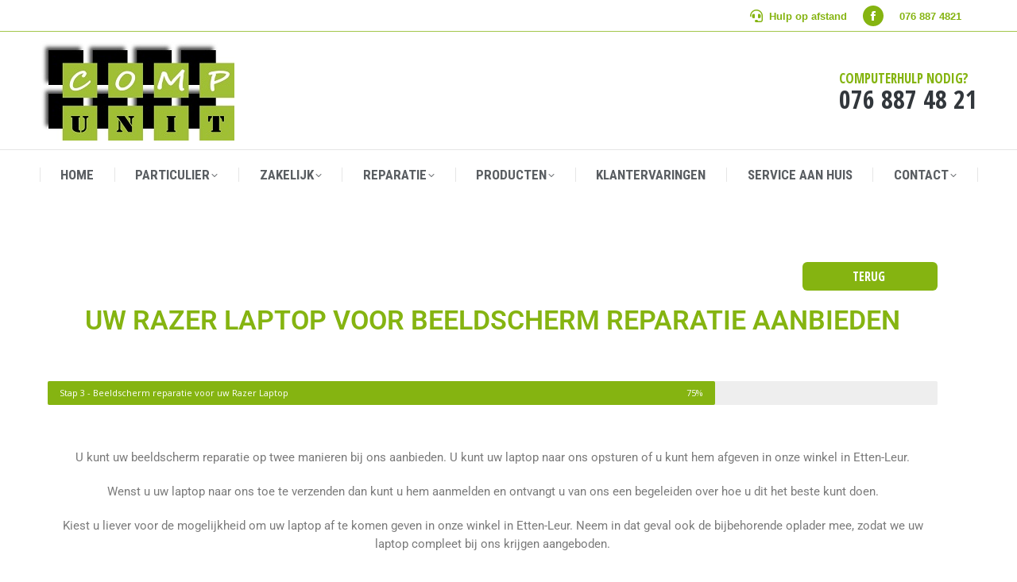

--- FILE ---
content_type: text/html; charset=UTF-8
request_url: https://compunit.nl/beeldscherm-reparatie-aanmelden-razer-laptop/
body_size: 20179
content:
<!DOCTYPE html>
<!--[if !(IE 6) | !(IE 7) | !(IE 8)  ]><!-->
<html lang="nl-NL" class="no-js">
<!--<![endif]-->
<head>
	<meta charset="UTF-8" />
				<meta name="viewport" content="width=device-width, initial-scale=1, maximum-scale=1, user-scalable=0"/>
				<link rel="profile" href="https://gmpg.org/xfn/11" />
	<meta name='robots' content='index, follow, max-image-preview:large, max-snippet:-1, max-video-preview:-1' />

	<!-- This site is optimized with the Yoast SEO Premium plugin v22.3 (Yoast SEO v26.8) - https://yoast.com/product/yoast-seo-premium-wordpress/ -->
	<title>Beeldscherm reparatie aanmelden Razer laptop - CompUnit B.V.</title>
	<link rel="canonical" href="https://compunit.nl/beeldscherm-reparatie-aanmelden-razer-laptop/" />
	<meta property="og:locale" content="nl_NL" />
	<meta property="og:type" content="article" />
	<meta property="og:title" content="Beeldscherm reparatie aanmelden Razer laptop" />
	<meta property="og:description" content="aanmeldformulier dell laptop" />
	<meta property="og:url" content="https://compunit.nl/beeldscherm-reparatie-aanmelden-razer-laptop/" />
	<meta property="og:site_name" content="CompUnit B.V." />
	<meta property="article:publisher" content="https://www.facebook.com/CompUnitLaptopServiceCenter/" />
	<meta property="article:modified_time" content="2023-05-26T11:16:12+00:00" />
	<meta name="twitter:card" content="summary_large_image" />
	<meta name="twitter:label1" content="Geschatte leestijd" />
	<meta name="twitter:data1" content="1 minuut" />
	<script type="application/ld+json" class="yoast-schema-graph">{"@context":"https://schema.org","@graph":[{"@type":"WebPage","@id":"https://compunit.nl/beeldscherm-reparatie-aanmelden-razer-laptop/","url":"https://compunit.nl/beeldscherm-reparatie-aanmelden-razer-laptop/","name":"Beeldscherm reparatie aanmelden Razer laptop - CompUnit B.V.","isPartOf":{"@id":"https://compunit.nl/#website"},"datePublished":"2023-03-13T15:52:13+00:00","dateModified":"2023-05-26T11:16:12+00:00","breadcrumb":{"@id":"https://compunit.nl/beeldscherm-reparatie-aanmelden-razer-laptop/#breadcrumb"},"inLanguage":"nl-NL","potentialAction":[{"@type":"ReadAction","target":["https://compunit.nl/beeldscherm-reparatie-aanmelden-razer-laptop/"]}]},{"@type":"BreadcrumbList","@id":"https://compunit.nl/beeldscherm-reparatie-aanmelden-razer-laptop/#breadcrumb","itemListElement":[{"@type":"ListItem","position":1,"name":"Home","item":"https://compunit.nl/"},{"@type":"ListItem","position":2,"name":"Beeldscherm reparatie aanmelden Razer laptop"}]},{"@type":"WebSite","@id":"https://compunit.nl/#website","url":"https://compunit.nl/","name":"CompUnit B.V.","description":"Laptop Service Center","publisher":{"@id":"https://compunit.nl/#organization"},"potentialAction":[{"@type":"SearchAction","target":{"@type":"EntryPoint","urlTemplate":"https://compunit.nl/?s={search_term_string}"},"query-input":{"@type":"PropertyValueSpecification","valueRequired":true,"valueName":"search_term_string"}}],"inLanguage":"nl-NL"},{"@type":"Organization","@id":"https://compunit.nl/#organization","name":"CompUnit B.V.","url":"https://compunit.nl/","logo":{"@type":"ImageObject","inLanguage":"nl-NL","@id":"https://compunit.nl/#/schema/logo/image/","url":"https://compunit.nl/wp-content/uploads/2018/03/logo-compunit-85.jpg","contentUrl":"https://compunit.nl/wp-content/uploads/2018/03/logo-compunit-85.jpg","width":167,"height":85,"caption":"CompUnit B.V."},"image":{"@id":"https://compunit.nl/#/schema/logo/image/"},"sameAs":["https://www.facebook.com/CompUnitLaptopServiceCenter/"]}]}</script>
	<!-- / Yoast SEO Premium plugin. -->


<link rel='dns-prefetch' href='//fonts.googleapis.com' />
<link rel="alternate" type="application/rss+xml" title="CompUnit B.V. &raquo; feed" href="https://compunit.nl/feed/" />
<link rel="alternate" type="application/rss+xml" title="CompUnit B.V. &raquo; reacties feed" href="https://compunit.nl/comments/feed/" />
<link rel="alternate" title="oEmbed (JSON)" type="application/json+oembed" href="https://compunit.nl/wp-json/oembed/1.0/embed?url=https%3A%2F%2Fcompunit.nl%2Fbeeldscherm-reparatie-aanmelden-razer-laptop%2F" />
<link rel="alternate" title="oEmbed (XML)" type="text/xml+oembed" href="https://compunit.nl/wp-json/oembed/1.0/embed?url=https%3A%2F%2Fcompunit.nl%2Fbeeldscherm-reparatie-aanmelden-razer-laptop%2F&#038;format=xml" />
<style id='wp-img-auto-sizes-contain-inline-css'>
img:is([sizes=auto i],[sizes^="auto," i]){contain-intrinsic-size:3000px 1500px}
/*# sourceURL=wp-img-auto-sizes-contain-inline-css */
</style>
<link rel='stylesheet' id='fluentform-elementor-widget-css' href='https://compunit.nl/wp-content/plugins/fluentform/assets/css/fluent-forms-elementor-widget.css?ver=6.1.14' media='all' />
<style id='wp-emoji-styles-inline-css'>

	img.wp-smiley, img.emoji {
		display: inline !important;
		border: none !important;
		box-shadow: none !important;
		height: 1em !important;
		width: 1em !important;
		margin: 0 0.07em !important;
		vertical-align: -0.1em !important;
		background: none !important;
		padding: 0 !important;
	}
/*# sourceURL=wp-emoji-styles-inline-css */
</style>
<style id='classic-theme-styles-inline-css'>
/*! This file is auto-generated */
.wp-block-button__link{color:#fff;background-color:#32373c;border-radius:9999px;box-shadow:none;text-decoration:none;padding:calc(.667em + 2px) calc(1.333em + 2px);font-size:1.125em}.wp-block-file__button{background:#32373c;color:#fff;text-decoration:none}
/*# sourceURL=/wp-includes/css/classic-themes.min.css */
</style>
<link rel='stylesheet' id='wp-components-css' href='https://compunit.nl/wp-includes/css/dist/components/style.min.css?ver=01bc2625ed0a39ec3c7cc39a1fe02ecc' media='all' />
<link rel='stylesheet' id='wp-preferences-css' href='https://compunit.nl/wp-includes/css/dist/preferences/style.min.css?ver=01bc2625ed0a39ec3c7cc39a1fe02ecc' media='all' />
<link rel='stylesheet' id='wp-block-editor-css' href='https://compunit.nl/wp-includes/css/dist/block-editor/style.min.css?ver=01bc2625ed0a39ec3c7cc39a1fe02ecc' media='all' />
<link rel='stylesheet' id='popup-maker-block-library-style-css' href='https://compunit.nl/wp-content/plugins/popup-maker/dist/packages/block-library-style.css?ver=dbea705cfafe089d65f1' media='all' />
<style id='global-styles-inline-css'>
:root{--wp--preset--aspect-ratio--square: 1;--wp--preset--aspect-ratio--4-3: 4/3;--wp--preset--aspect-ratio--3-4: 3/4;--wp--preset--aspect-ratio--3-2: 3/2;--wp--preset--aspect-ratio--2-3: 2/3;--wp--preset--aspect-ratio--16-9: 16/9;--wp--preset--aspect-ratio--9-16: 9/16;--wp--preset--color--black: #000000;--wp--preset--color--cyan-bluish-gray: #abb8c3;--wp--preset--color--white: #FFF;--wp--preset--color--pale-pink: #f78da7;--wp--preset--color--vivid-red: #cf2e2e;--wp--preset--color--luminous-vivid-orange: #ff6900;--wp--preset--color--luminous-vivid-amber: #fcb900;--wp--preset--color--light-green-cyan: #7bdcb5;--wp--preset--color--vivid-green-cyan: #00d084;--wp--preset--color--pale-cyan-blue: #8ed1fc;--wp--preset--color--vivid-cyan-blue: #0693e3;--wp--preset--color--vivid-purple: #9b51e0;--wp--preset--color--accent: #a0bf35;--wp--preset--color--dark-gray: #111;--wp--preset--color--light-gray: #767676;--wp--preset--gradient--vivid-cyan-blue-to-vivid-purple: linear-gradient(135deg,rgb(6,147,227) 0%,rgb(155,81,224) 100%);--wp--preset--gradient--light-green-cyan-to-vivid-green-cyan: linear-gradient(135deg,rgb(122,220,180) 0%,rgb(0,208,130) 100%);--wp--preset--gradient--luminous-vivid-amber-to-luminous-vivid-orange: linear-gradient(135deg,rgb(252,185,0) 0%,rgb(255,105,0) 100%);--wp--preset--gradient--luminous-vivid-orange-to-vivid-red: linear-gradient(135deg,rgb(255,105,0) 0%,rgb(207,46,46) 100%);--wp--preset--gradient--very-light-gray-to-cyan-bluish-gray: linear-gradient(135deg,rgb(238,238,238) 0%,rgb(169,184,195) 100%);--wp--preset--gradient--cool-to-warm-spectrum: linear-gradient(135deg,rgb(74,234,220) 0%,rgb(151,120,209) 20%,rgb(207,42,186) 40%,rgb(238,44,130) 60%,rgb(251,105,98) 80%,rgb(254,248,76) 100%);--wp--preset--gradient--blush-light-purple: linear-gradient(135deg,rgb(255,206,236) 0%,rgb(152,150,240) 100%);--wp--preset--gradient--blush-bordeaux: linear-gradient(135deg,rgb(254,205,165) 0%,rgb(254,45,45) 50%,rgb(107,0,62) 100%);--wp--preset--gradient--luminous-dusk: linear-gradient(135deg,rgb(255,203,112) 0%,rgb(199,81,192) 50%,rgb(65,88,208) 100%);--wp--preset--gradient--pale-ocean: linear-gradient(135deg,rgb(255,245,203) 0%,rgb(182,227,212) 50%,rgb(51,167,181) 100%);--wp--preset--gradient--electric-grass: linear-gradient(135deg,rgb(202,248,128) 0%,rgb(113,206,126) 100%);--wp--preset--gradient--midnight: linear-gradient(135deg,rgb(2,3,129) 0%,rgb(40,116,252) 100%);--wp--preset--font-size--small: 13px;--wp--preset--font-size--medium: 20px;--wp--preset--font-size--large: 36px;--wp--preset--font-size--x-large: 42px;--wp--preset--spacing--20: 0.44rem;--wp--preset--spacing--30: 0.67rem;--wp--preset--spacing--40: 1rem;--wp--preset--spacing--50: 1.5rem;--wp--preset--spacing--60: 2.25rem;--wp--preset--spacing--70: 3.38rem;--wp--preset--spacing--80: 5.06rem;--wp--preset--shadow--natural: 6px 6px 9px rgba(0, 0, 0, 0.2);--wp--preset--shadow--deep: 12px 12px 50px rgba(0, 0, 0, 0.4);--wp--preset--shadow--sharp: 6px 6px 0px rgba(0, 0, 0, 0.2);--wp--preset--shadow--outlined: 6px 6px 0px -3px rgb(255, 255, 255), 6px 6px rgb(0, 0, 0);--wp--preset--shadow--crisp: 6px 6px 0px rgb(0, 0, 0);}:where(.is-layout-flex){gap: 0.5em;}:where(.is-layout-grid){gap: 0.5em;}body .is-layout-flex{display: flex;}.is-layout-flex{flex-wrap: wrap;align-items: center;}.is-layout-flex > :is(*, div){margin: 0;}body .is-layout-grid{display: grid;}.is-layout-grid > :is(*, div){margin: 0;}:where(.wp-block-columns.is-layout-flex){gap: 2em;}:where(.wp-block-columns.is-layout-grid){gap: 2em;}:where(.wp-block-post-template.is-layout-flex){gap: 1.25em;}:where(.wp-block-post-template.is-layout-grid){gap: 1.25em;}.has-black-color{color: var(--wp--preset--color--black) !important;}.has-cyan-bluish-gray-color{color: var(--wp--preset--color--cyan-bluish-gray) !important;}.has-white-color{color: var(--wp--preset--color--white) !important;}.has-pale-pink-color{color: var(--wp--preset--color--pale-pink) !important;}.has-vivid-red-color{color: var(--wp--preset--color--vivid-red) !important;}.has-luminous-vivid-orange-color{color: var(--wp--preset--color--luminous-vivid-orange) !important;}.has-luminous-vivid-amber-color{color: var(--wp--preset--color--luminous-vivid-amber) !important;}.has-light-green-cyan-color{color: var(--wp--preset--color--light-green-cyan) !important;}.has-vivid-green-cyan-color{color: var(--wp--preset--color--vivid-green-cyan) !important;}.has-pale-cyan-blue-color{color: var(--wp--preset--color--pale-cyan-blue) !important;}.has-vivid-cyan-blue-color{color: var(--wp--preset--color--vivid-cyan-blue) !important;}.has-vivid-purple-color{color: var(--wp--preset--color--vivid-purple) !important;}.has-black-background-color{background-color: var(--wp--preset--color--black) !important;}.has-cyan-bluish-gray-background-color{background-color: var(--wp--preset--color--cyan-bluish-gray) !important;}.has-white-background-color{background-color: var(--wp--preset--color--white) !important;}.has-pale-pink-background-color{background-color: var(--wp--preset--color--pale-pink) !important;}.has-vivid-red-background-color{background-color: var(--wp--preset--color--vivid-red) !important;}.has-luminous-vivid-orange-background-color{background-color: var(--wp--preset--color--luminous-vivid-orange) !important;}.has-luminous-vivid-amber-background-color{background-color: var(--wp--preset--color--luminous-vivid-amber) !important;}.has-light-green-cyan-background-color{background-color: var(--wp--preset--color--light-green-cyan) !important;}.has-vivid-green-cyan-background-color{background-color: var(--wp--preset--color--vivid-green-cyan) !important;}.has-pale-cyan-blue-background-color{background-color: var(--wp--preset--color--pale-cyan-blue) !important;}.has-vivid-cyan-blue-background-color{background-color: var(--wp--preset--color--vivid-cyan-blue) !important;}.has-vivid-purple-background-color{background-color: var(--wp--preset--color--vivid-purple) !important;}.has-black-border-color{border-color: var(--wp--preset--color--black) !important;}.has-cyan-bluish-gray-border-color{border-color: var(--wp--preset--color--cyan-bluish-gray) !important;}.has-white-border-color{border-color: var(--wp--preset--color--white) !important;}.has-pale-pink-border-color{border-color: var(--wp--preset--color--pale-pink) !important;}.has-vivid-red-border-color{border-color: var(--wp--preset--color--vivid-red) !important;}.has-luminous-vivid-orange-border-color{border-color: var(--wp--preset--color--luminous-vivid-orange) !important;}.has-luminous-vivid-amber-border-color{border-color: var(--wp--preset--color--luminous-vivid-amber) !important;}.has-light-green-cyan-border-color{border-color: var(--wp--preset--color--light-green-cyan) !important;}.has-vivid-green-cyan-border-color{border-color: var(--wp--preset--color--vivid-green-cyan) !important;}.has-pale-cyan-blue-border-color{border-color: var(--wp--preset--color--pale-cyan-blue) !important;}.has-vivid-cyan-blue-border-color{border-color: var(--wp--preset--color--vivid-cyan-blue) !important;}.has-vivid-purple-border-color{border-color: var(--wp--preset--color--vivid-purple) !important;}.has-vivid-cyan-blue-to-vivid-purple-gradient-background{background: var(--wp--preset--gradient--vivid-cyan-blue-to-vivid-purple) !important;}.has-light-green-cyan-to-vivid-green-cyan-gradient-background{background: var(--wp--preset--gradient--light-green-cyan-to-vivid-green-cyan) !important;}.has-luminous-vivid-amber-to-luminous-vivid-orange-gradient-background{background: var(--wp--preset--gradient--luminous-vivid-amber-to-luminous-vivid-orange) !important;}.has-luminous-vivid-orange-to-vivid-red-gradient-background{background: var(--wp--preset--gradient--luminous-vivid-orange-to-vivid-red) !important;}.has-very-light-gray-to-cyan-bluish-gray-gradient-background{background: var(--wp--preset--gradient--very-light-gray-to-cyan-bluish-gray) !important;}.has-cool-to-warm-spectrum-gradient-background{background: var(--wp--preset--gradient--cool-to-warm-spectrum) !important;}.has-blush-light-purple-gradient-background{background: var(--wp--preset--gradient--blush-light-purple) !important;}.has-blush-bordeaux-gradient-background{background: var(--wp--preset--gradient--blush-bordeaux) !important;}.has-luminous-dusk-gradient-background{background: var(--wp--preset--gradient--luminous-dusk) !important;}.has-pale-ocean-gradient-background{background: var(--wp--preset--gradient--pale-ocean) !important;}.has-electric-grass-gradient-background{background: var(--wp--preset--gradient--electric-grass) !important;}.has-midnight-gradient-background{background: var(--wp--preset--gradient--midnight) !important;}.has-small-font-size{font-size: var(--wp--preset--font-size--small) !important;}.has-medium-font-size{font-size: var(--wp--preset--font-size--medium) !important;}.has-large-font-size{font-size: var(--wp--preset--font-size--large) !important;}.has-x-large-font-size{font-size: var(--wp--preset--font-size--x-large) !important;}
:where(.wp-block-post-template.is-layout-flex){gap: 1.25em;}:where(.wp-block-post-template.is-layout-grid){gap: 1.25em;}
:where(.wp-block-term-template.is-layout-flex){gap: 1.25em;}:where(.wp-block-term-template.is-layout-grid){gap: 1.25em;}
:where(.wp-block-columns.is-layout-flex){gap: 2em;}:where(.wp-block-columns.is-layout-grid){gap: 2em;}
:root :where(.wp-block-pullquote){font-size: 1.5em;line-height: 1.6;}
/*# sourceURL=global-styles-inline-css */
</style>
<link rel='stylesheet' id='contact-form-7-css' href='https://compunit.nl/wp-content/plugins/contact-form-7/includes/css/styles.css?ver=6.1.4' media='all' />
<link rel='stylesheet' id='the7-font-css' href='https://compunit.nl/wp-content/themes/dt-the7/fonts/icomoon-the7-font/icomoon-the7-font.min.css?ver=14.2.0' media='all' />
<link rel='stylesheet' id='the7-awesome-fonts-css' href='https://compunit.nl/wp-content/themes/dt-the7/fonts/FontAwesome/css/all.min.css?ver=14.2.0' media='all' />
<link rel='stylesheet' id='the7-awesome-fonts-back-css' href='https://compunit.nl/wp-content/themes/dt-the7/fonts/FontAwesome/back-compat.min.css?ver=14.2.0' media='all' />
<link rel='stylesheet' id='the7-Defaults-css' href='https://compunit.nl/wp-content/uploads/smile_fonts/Defaults/Defaults.css?ver=01bc2625ed0a39ec3c7cc39a1fe02ecc' media='all' />
<link rel='stylesheet' id='the7-icomoon-icomoonfree-16x16-css' href='https://compunit.nl/wp-content/uploads/smile_fonts/icomoon-icomoonfree-16x16/icomoon-icomoonfree-16x16.css?ver=01bc2625ed0a39ec3c7cc39a1fe02ecc' media='all' />
<link rel='stylesheet' id='the7-icomoon-numbers-32x32-css' href='https://compunit.nl/wp-content/uploads/smile_fonts/icomoon-numbers-32x32/icomoon-numbers-32x32.css?ver=01bc2625ed0a39ec3c7cc39a1fe02ecc' media='all' />
<link rel='stylesheet' id='the7-icomoon-material-24x24-css' href='https://compunit.nl/wp-content/uploads/smile_fonts/icomoon-material-24x24/icomoon-material-24x24.css?ver=01bc2625ed0a39ec3c7cc39a1fe02ecc' media='all' />
<link rel='stylesheet' id='the7-icomoon-brankic-32x32-css' href='https://compunit.nl/wp-content/uploads/smile_fonts/icomoon-brankic-32x32/icomoon-brankic-32x32.css?ver=01bc2625ed0a39ec3c7cc39a1fe02ecc' media='all' />
<link rel='stylesheet' id='the7-icomoon-free-social-contact-16x16-css' href='https://compunit.nl/wp-content/uploads/smile_fonts/icomoon-free-social-contact-16x16/icomoon-free-social-contact-16x16.css?ver=01bc2625ed0a39ec3c7cc39a1fe02ecc' media='all' />
<link rel='stylesheet' id='the7-icomoon-font-awesome-14x14-css' href='https://compunit.nl/wp-content/uploads/smile_fonts/icomoon-font-awesome-14x14/icomoon-font-awesome-14x14.css?ver=01bc2625ed0a39ec3c7cc39a1fe02ecc' media='all' />
<link rel='stylesheet' id='elementor-icons-css' href='https://compunit.nl/wp-content/plugins/elementor/assets/lib/eicons/css/elementor-icons.min.css?ver=5.46.0' media='all' />
<link rel='stylesheet' id='elementor-frontend-css' href='https://compunit.nl/wp-content/plugins/elementor/assets/css/frontend.min.css?ver=3.34.2' media='all' />
<link rel='stylesheet' id='elementor-post-2964-css' href='https://compunit.nl/wp-content/uploads/elementor/css/post-2964.css?ver=1769604987' media='all' />
<link rel='stylesheet' id='widget-heading-css' href='https://compunit.nl/wp-content/plugins/elementor/assets/css/widget-heading.min.css?ver=3.34.2' media='all' />
<link rel='stylesheet' id='widget-spacer-css' href='https://compunit.nl/wp-content/plugins/elementor/assets/css/widget-spacer.min.css?ver=3.34.2' media='all' />
<link rel='stylesheet' id='widget-progress-css' href='https://compunit.nl/wp-content/plugins/elementor/assets/css/widget-progress.min.css?ver=3.34.2' media='all' />
<link rel='stylesheet' id='e-ribbon-css' href='https://compunit.nl/wp-content/plugins/elementor-pro/assets/css/conditionals/ribbon.min.css?ver=3.32.3' media='all' />
<link rel='stylesheet' id='e-animation-slideInRight-css' href='https://compunit.nl/wp-content/plugins/elementor/assets/lib/animations/styles/slideInRight.min.css?ver=3.34.2' media='all' />
<link rel='stylesheet' id='e-animation-push-css' href='https://compunit.nl/wp-content/plugins/elementor/assets/lib/animations/styles/e-animation-push.min.css?ver=3.34.2' media='all' />
<link rel='stylesheet' id='widget-price-table-css' href='https://compunit.nl/wp-content/plugins/elementor-pro/assets/css/widget-price-table.min.css?ver=3.32.3' media='all' />
<link rel='stylesheet' id='e-animation-slideInLeft-css' href='https://compunit.nl/wp-content/plugins/elementor/assets/lib/animations/styles/slideInLeft.min.css?ver=3.34.2' media='all' />
<link rel='stylesheet' id='elementor-post-8042-css' href='https://compunit.nl/wp-content/uploads/elementor/css/post-8042.css?ver=1769767052' media='all' />
<link rel='stylesheet' id='popup-maker-site-css' href='//compunit.nl/wp-content/uploads/pum/pum-site-styles.css?generated=1767601314&#038;ver=1.21.5' media='all' />
<link rel='stylesheet' id='dt-web-fonts-css' href='https://fonts.googleapis.com/css?family=Open+Sans+Condensed:300,400,600,700%7CRoboto+Condensed:400,600,700%7CRoboto:400,400italic,600,700%7COpen+Sans:400,600,700' media='all' />
<link rel='stylesheet' id='dt-main-css' href='https://compunit.nl/wp-content/themes/dt-the7/css/main.min.css?ver=14.2.0' media='all' />
<link rel='stylesheet' id='the7-custom-scrollbar-css' href='https://compunit.nl/wp-content/themes/dt-the7/lib/custom-scrollbar/custom-scrollbar.min.css?ver=14.2.0' media='all' />
<link rel='stylesheet' id='the7-wpbakery-css' href='https://compunit.nl/wp-content/themes/dt-the7/css/wpbakery.min.css?ver=14.2.0' media='all' />
<link rel='stylesheet' id='the7-core-css' href='https://compunit.nl/wp-content/plugins/dt-the7-core/assets/css/post-type.min.css?ver=2.7.12' media='all' />
<link rel='stylesheet' id='the7-css-vars-css' href='https://compunit.nl/wp-content/uploads/the7-css/css-vars.css?ver=2bd8b4354a34' media='all' />
<link rel='stylesheet' id='dt-custom-css' href='https://compunit.nl/wp-content/uploads/the7-css/custom.css?ver=2bd8b4354a34' media='all' />
<link rel='stylesheet' id='dt-media-css' href='https://compunit.nl/wp-content/uploads/the7-css/media.css?ver=2bd8b4354a34' media='all' />
<link rel='stylesheet' id='the7-mega-menu-css' href='https://compunit.nl/wp-content/uploads/the7-css/mega-menu.css?ver=2bd8b4354a34' media='all' />
<link rel='stylesheet' id='the7-elements-albums-portfolio-css' href='https://compunit.nl/wp-content/uploads/the7-css/the7-elements-albums-portfolio.css?ver=2bd8b4354a34' media='all' />
<link rel='stylesheet' id='the7-elements-css' href='https://compunit.nl/wp-content/uploads/the7-css/post-type-dynamic.css?ver=2bd8b4354a34' media='all' />
<link rel='stylesheet' id='style-css' href='https://compunit.nl/wp-content/themes/compunit/style.css?ver=14.2.0' media='all' />
<link rel='stylesheet' id='the7-elementor-global-css' href='https://compunit.nl/wp-content/themes/dt-the7/css/compatibility/elementor/elementor-global.min.css?ver=14.2.0' media='all' />
<link rel='stylesheet' id='elementor-gf-local-roboto-css' href='https://compunit.nl/wp-content/uploads/elementor/google-fonts/css/roboto.css?ver=1742795171' media='all' />
<link rel='stylesheet' id='elementor-gf-local-robotoslab-css' href='https://compunit.nl/wp-content/uploads/elementor/google-fonts/css/robotoslab.css?ver=1742795174' media='all' />
<link rel='stylesheet' id='elementor-icons-shared-0-css' href='https://compunit.nl/wp-content/plugins/elementor/assets/lib/font-awesome/css/fontawesome.min.css?ver=5.15.3' media='all' />
<link rel='stylesheet' id='elementor-icons-fa-brands-css' href='https://compunit.nl/wp-content/plugins/elementor/assets/lib/font-awesome/css/brands.min.css?ver=5.15.3' media='all' />
<link rel='stylesheet' id='elementor-icons-fa-solid-css' href='https://compunit.nl/wp-content/plugins/elementor/assets/lib/font-awesome/css/solid.min.css?ver=5.15.3' media='all' />
<link rel='stylesheet' id='elementor-icons-fa-regular-css' href='https://compunit.nl/wp-content/plugins/elementor/assets/lib/font-awesome/css/regular.min.css?ver=5.15.3' media='all' />
<script src="https://compunit.nl/wp-includes/js/jquery/jquery.min.js?ver=3.7.1" id="jquery-core-js"></script>
<script src="https://compunit.nl/wp-includes/js/jquery/jquery-migrate.min.js?ver=3.4.1" id="jquery-migrate-js"></script>
<script src="//compunit.nl/wp-content/plugins/revslider/sr6/assets/js/rbtools.min.js?ver=6.7.38" async id="tp-tools-js"></script>
<script src="//compunit.nl/wp-content/plugins/revslider/sr6/assets/js/rs6.min.js?ver=6.7.38" async id="revmin-js"></script>
<script id="dt-above-fold-js-extra">
var dtLocal = {"themeUrl":"https://compunit.nl/wp-content/themes/dt-the7","passText":"To view this protected post, enter the password below:","moreButtonText":{"loading":"Laden\u2026","loadMore":"Laadt meer"},"postID":"8042","ajaxurl":"https://compunit.nl/wp-admin/admin-ajax.php","REST":{"baseUrl":"https://compunit.nl/wp-json/the7/v1","endpoints":{"sendMail":"/send-mail"}},"contactMessages":{"required":"Een of meerdere van de velden zijn niet of onjuist ingevuld.","terms":"Please accept the privacy policy.","fillTheCaptchaError":"Please, fill the captcha."},"captchaSiteKey":"","ajaxNonce":"de3bb52368","pageData":{"type":"page","template":"page","layout":null},"themeSettings":{"smoothScroll":"off","lazyLoading":false,"desktopHeader":{"height":210},"ToggleCaptionEnabled":"disabled","ToggleCaption":"Navigation","floatingHeader":{"showAfter":240,"showMenu":true,"height":70,"logo":{"showLogo":false,"html":"\u003Cimg class=\" preload-me\" src=\"https://compunit.nl/wp-content/themes/dt-the7/images/logo-small-dummy.png\" srcset=\"https://compunit.nl/wp-content/themes/dt-the7/images/logo-small-dummy.png 42w, https://compunit.nl/wp-content/themes/dt-the7/images/logo-small-dummy-hd.png 84w\" width=\"42\" height=\"42\"   sizes=\"42px\" alt=\"CompUnit B.V.\" /\u003E","url":"https://compunit.nl/"}},"topLine":{"floatingTopLine":{"logo":{"showLogo":false,"html":""}}},"mobileHeader":{"firstSwitchPoint":990,"secondSwitchPoint":778,"firstSwitchPointHeight":80,"secondSwitchPointHeight":60,"mobileToggleCaptionEnabled":"disabled","mobileToggleCaption":"Menu"},"stickyMobileHeaderFirstSwitch":{"logo":{"html":"\u003Cimg class=\" preload-me\" src=\"https://compunit.nl/wp-content/uploads/2018/03/logo-compunit-85.jpg\" srcset=\"https://compunit.nl/wp-content/uploads/2018/03/logo-compunit-85.jpg 167w\" width=\"167\" height=\"85\"   sizes=\"167px\" alt=\"CompUnit B.V.\" /\u003E"}},"stickyMobileHeaderSecondSwitch":{"logo":{"html":"\u003Cimg class=\" preload-me\" src=\"https://compunit.nl/wp-content/uploads/2018/03/logo-compunit-85.jpg\" srcset=\"https://compunit.nl/wp-content/uploads/2018/03/logo-compunit-85.jpg 167w\" width=\"167\" height=\"85\"   sizes=\"167px\" alt=\"CompUnit B.V.\" /\u003E"}},"sidebar":{"switchPoint":990},"boxedWidth":"1340px"},"VCMobileScreenWidth":"778","elementor":{"settings":{"container_width":1140}}};
var dtShare = {"shareButtonText":{"facebook":"Share on Facebook","twitter":"Share on X","pinterest":"Pin it","linkedin":"Share on Linkedin","whatsapp":"Share on Whatsapp"},"overlayOpacity":"85"};
//# sourceURL=dt-above-fold-js-extra
</script>
<script src="https://compunit.nl/wp-content/themes/dt-the7/js/above-the-fold.min.js?ver=14.2.0" id="dt-above-fold-js"></script>
<script></script><link rel="https://api.w.org/" href="https://compunit.nl/wp-json/" /><link rel="alternate" title="JSON" type="application/json" href="https://compunit.nl/wp-json/wp/v2/pages/8042" /><link rel="EditURI" type="application/rsd+xml" title="RSD" href="https://compunit.nl/xmlrpc.php?rsd" />
<meta name="generator" content="Elementor 3.34.2; settings: css_print_method-external, google_font-enabled, font_display-auto">
<!-- Google tag (gtag.js) -->
<script async src="https://www.googletagmanager.com/gtag/js?id=G-Y9RMP80WKD"></script>
<script>
  window.dataLayer = window.dataLayer || [];
  function gtag(){dataLayer.push(arguments);}
  gtag('js', new Date());

  gtag('config', 'G-Y9RMP80WKD');
</script>
<!-- Google Tag Manager -->
<script>(function(w,d,s,l,i){w[l]=w[l]||[];w[l].push({'gtm.start':
new Date().getTime(),event:'gtm.js'});var f=d.getElementsByTagName(s)[0],
j=d.createElement(s),dl=l!='dataLayer'?'&l='+l:'';j.async=true;j.src=
'https://www.googletagmanager.com/gtm.js?id='+i+dl;f.parentNode.insertBefore(j,f);
})(window,document,'script','dataLayer','GTM-ML9JP794');</script>
<!-- End Google Tag Manager -->
			<style>
				.e-con.e-parent:nth-of-type(n+4):not(.e-lazyloaded):not(.e-no-lazyload),
				.e-con.e-parent:nth-of-type(n+4):not(.e-lazyloaded):not(.e-no-lazyload) * {
					background-image: none !important;
				}
				@media screen and (max-height: 1024px) {
					.e-con.e-parent:nth-of-type(n+3):not(.e-lazyloaded):not(.e-no-lazyload),
					.e-con.e-parent:nth-of-type(n+3):not(.e-lazyloaded):not(.e-no-lazyload) * {
						background-image: none !important;
					}
				}
				@media screen and (max-height: 640px) {
					.e-con.e-parent:nth-of-type(n+2):not(.e-lazyloaded):not(.e-no-lazyload),
					.e-con.e-parent:nth-of-type(n+2):not(.e-lazyloaded):not(.e-no-lazyload) * {
						background-image: none !important;
					}
				}
			</style>
			<meta name="generator" content="Powered by WPBakery Page Builder - drag and drop page builder for WordPress."/>
<meta name="generator" content="Powered by Slider Revolution 6.7.38 - responsive, Mobile-Friendly Slider Plugin for WordPress with comfortable drag and drop interface." />
<link rel="icon" href="https://compunit.nl/wp-content/uploads/2018/12/favicon.ico" type="image/x-icon" sizes="16x16"/><link rel="icon" href="https://compunit.nl/wp-content/uploads/2018/12/favicon.ico" type="image/x-icon" sizes="32x32"/><script>function setREVStartSize(e){
			//window.requestAnimationFrame(function() {
				window.RSIW = window.RSIW===undefined ? window.innerWidth : window.RSIW;
				window.RSIH = window.RSIH===undefined ? window.innerHeight : window.RSIH;
				try {
					var pw = document.getElementById(e.c).parentNode.offsetWidth,
						newh;
					pw = pw===0 || isNaN(pw) || (e.l=="fullwidth" || e.layout=="fullwidth") ? window.RSIW : pw;
					e.tabw = e.tabw===undefined ? 0 : parseInt(e.tabw);
					e.thumbw = e.thumbw===undefined ? 0 : parseInt(e.thumbw);
					e.tabh = e.tabh===undefined ? 0 : parseInt(e.tabh);
					e.thumbh = e.thumbh===undefined ? 0 : parseInt(e.thumbh);
					e.tabhide = e.tabhide===undefined ? 0 : parseInt(e.tabhide);
					e.thumbhide = e.thumbhide===undefined ? 0 : parseInt(e.thumbhide);
					e.mh = e.mh===undefined || e.mh=="" || e.mh==="auto" ? 0 : parseInt(e.mh,0);
					if(e.layout==="fullscreen" || e.l==="fullscreen")
						newh = Math.max(e.mh,window.RSIH);
					else{
						e.gw = Array.isArray(e.gw) ? e.gw : [e.gw];
						for (var i in e.rl) if (e.gw[i]===undefined || e.gw[i]===0) e.gw[i] = e.gw[i-1];
						e.gh = e.el===undefined || e.el==="" || (Array.isArray(e.el) && e.el.length==0)? e.gh : e.el;
						e.gh = Array.isArray(e.gh) ? e.gh : [e.gh];
						for (var i in e.rl) if (e.gh[i]===undefined || e.gh[i]===0) e.gh[i] = e.gh[i-1];
											
						var nl = new Array(e.rl.length),
							ix = 0,
							sl;
						e.tabw = e.tabhide>=pw ? 0 : e.tabw;
						e.thumbw = e.thumbhide>=pw ? 0 : e.thumbw;
						e.tabh = e.tabhide>=pw ? 0 : e.tabh;
						e.thumbh = e.thumbhide>=pw ? 0 : e.thumbh;
						for (var i in e.rl) nl[i] = e.rl[i]<window.RSIW ? 0 : e.rl[i];
						sl = nl[0];
						for (var i in nl) if (sl>nl[i] && nl[i]>0) { sl = nl[i]; ix=i;}
						var m = pw>(e.gw[ix]+e.tabw+e.thumbw) ? 1 : (pw-(e.tabw+e.thumbw)) / (e.gw[ix]);
						newh =  (e.gh[ix] * m) + (e.tabh + e.thumbh);
					}
					var el = document.getElementById(e.c);
					if (el!==null && el) el.style.height = newh+"px";
					el = document.getElementById(e.c+"_wrapper");
					if (el!==null && el) {
						el.style.height = newh+"px";
						el.style.display = "block";
					}
				} catch(e){
					console.log("Failure at Presize of Slider:" + e)
				}
			//});
		  };</script>
		<style id="wp-custom-css">
			.btn-aanmeld a {
	padding: 30% 0 !important;
}

.page-id-363 section.vc_section.grizzly-sectie1.vc_section-has-fill {
    margin: auto !important;
}

.page-id-363 .wpb-content-wrapper .vc_row.wpb_row.vc_row-o-content-middle.vc_row-flex.ult-vc-hide-row.vc_row-has-fill {
    padding-right: 0 !important;
}

.page-id-363 .wpb_column.vc_column_container.vc_col-sm-12 {
    max-width: 80% !important;
}

@media only screen and (max-width: 550px) {
.page-id-363 .wpb_column.vc_column_container.vc_col-sm-12 {
    max-width: 85% !important;
}
}
		</style>
		<noscript><style> .wpb_animate_when_almost_visible { opacity: 1; }</style></noscript></head>
<body data-rsssl=1 id="the7-body" class="wp-singular page-template-default page page-id-8042 wp-custom-logo wp-embed-responsive wp-theme-dt-the7 wp-child-theme-compunit the7-core-ver-2.7.12 eio-default title-off dt-responsive-on right-mobile-menu-close-icon ouside-menu-close-icon mobile-hamburger-close-bg-enable mobile-hamburger-close-bg-hover-enable  fade-medium-mobile-menu-close-icon fade-medium-menu-close-icon srcset-enabled btn-flat custom-btn-color custom-btn-hover-color phantom-fade phantom-shadow-decoration phantom-logo-off floating-top-bar sticky-mobile-header top-header first-switch-logo-left first-switch-menu-right second-switch-logo-left second-switch-menu-right right-mobile-menu layzr-loading-on popup-message-style the7-ver-14.2.0 dt-fa-compatibility wpb-js-composer js-comp-ver-8.5 vc_responsive elementor-default elementor-kit-2964 elementor-page elementor-page-8042">
<!-- Google Tag Manager (noscript) -->
<noscript><iframe src="https://www.googletagmanager.com/ns.html?id=GTM-ML9JP794"
height="0" width="0" style="display:none;visibility:hidden"></iframe></noscript>
<!-- End Google Tag Manager (noscript) -->
<!-- The7 14.2.0 -->

<div id="page" >
	<a class="skip-link screen-reader-text" href="#content">Skip to content</a>

<div class="masthead classic-header justify full-width-line widgets dividers surround shadow-mobile-header-decoration small-mobile-menu-icon mobile-menu-icon-bg-on mobile-menu-icon-hover-bg-on dt-parent-menu-clickable show-sub-menu-on-hover show-device-logo show-mobile-logo" >

	<div class="top-bar full-width-line">
	<div class="top-bar-bg" ></div>
	<div class="left-widgets mini-widgets"><div class="text-area hide-on-desktop hide-on-first-switch in-menu-second-switch"><p><span style="font-size: 17px; line-height: 17px; color: #85B411;">COMPUTERHULP NODIG?</span><br />
<span style="font-size: 32px; line-height: 32px;">076 887 4821</span></p>
</div><span class="mini-contacts address hide-on-desktop in-top-bar-left in-menu-second-switch"><i class="fa-fw the7-mw-icon-address-bold"></i>Valpoort 157, 4873 BM Etten-Leur </span><span class="mini-contacts clock hide-on-desktop in-top-bar-left in-menu-second-switch"><i class="fa-fw the7-mw-icon-clock-bold"></i>Maandag t/m Vrijdag: 9:00 - 17:30 / Zaterdag op afspraak</span><div class="text-area hide-on-desktop hide-on-first-switch hide-on-second-switch"><p><span style="font-size: 14px; line-height: 14px; color: #85B411;">openingstijden:</span><br />
<span style="font-size: 14px; line-height: 14px; color: #85B411;">Dinsdag t/m Vrijdag: 9:30 - 17:30</span><br />
<span style="font-size: 14px; line-height: 14px; color: #85B411;">Zaterdag 9:30 - 17:00</span></p>
</div></div><div class="right-widgets mini-widgets"><div class="mini-nav show-on-desktop in-top-bar-left hide-on-second-switch list-type-menu select-type-menu-first-switch list-type-menu-second-switch"><ul id="top-menu"><li class="support-btn menu-item menu-item-type-custom menu-item-object-custom menu-item-3106 first last depth-0"><a href='https://download.splashtop.com/sos/eu/SplashtopSOS.exe' class=' mega-menu-img mega-menu-img-left' data-level='1'><i class="fa-fw fas fa-headset" style="margin: 0px 6px 0px 0px;" ></i><span class="menu-item-text"><span class="menu-text">Hulp op afstand</span></span></a></li> </ul><div class="menu-select"><span class="customSelect1"><span class="customSelectInner"><i class=" dt-icon-the7-download"></i>Topmenu</span></span></div></div><div class="soc-ico show-on-desktop hide-on-first-switch hide-on-second-switch custom-bg disabled-border border-off hover-custom-bg hover-custom-border hover-border-on"><a title="Facebook page opens in new window" href="https://www.facebook.com/CompUnitLaptopServiceCenter/" target="_blank" class="facebook"><span class="soc-font-icon"></span><span class="screen-reader-text">Facebook page opens in new window</span></a></div><div class="text-area show-on-desktop in-top-bar-left in-menu-second-switch"><p>076 887 4821</p>
</div></div></div>

	<header class="header-bar" role="banner">

		<div class="branding">
	<div id="site-title" class="assistive-text">CompUnit B.V.</div>
	<div id="site-description" class="assistive-text">Laptop Service Center</div>
	<a class="" href="https://compunit.nl/"><img class=" preload-me" src="https://compunit.nl/wp-content/uploads/2018/02/logo-compunit-125.jpg" srcset="https://compunit.nl/wp-content/uploads/2018/02/logo-compunit-125.jpg 245w" width="245" height="125"   sizes="245px" alt="CompUnit B.V." /><img class="mobile-logo preload-me" src="https://compunit.nl/wp-content/uploads/2018/03/logo-compunit-85.jpg" srcset="https://compunit.nl/wp-content/uploads/2018/03/logo-compunit-85.jpg 167w" width="167" height="85"   sizes="167px" alt="CompUnit B.V." /></a><div class="mini-widgets"></div><div class="mini-widgets"><div class="text-area show-on-desktop in-menu-first-switch hide-on-second-switch"><p><span style="font-size: 17px; line-height: 17px; color: #85B411;">COMPUTERHULP NODIG?</span><br />
<span style="font-size: 32px; line-height: 32px;">076 887 48 21</span></p>
</div></div></div>

		<nav class="navigation">

			<ul id="primary-menu" class="main-nav underline-decoration upwards-line level-arrows-on"><li class="menu-item menu-item-type-post_type menu-item-object-page menu-item-home menu-item-1792 first depth-0"><a href='https://compunit.nl/' data-level='1'><span class="menu-item-text"><span class="menu-text">Home</span></span></a></li> <li class="menu-item menu-item-type-post_type menu-item-object-page menu-item-has-children menu-item-1795 has-children depth-0"><a href='https://compunit.nl/particuliere-diensten/' data-level='1' aria-haspopup='true' aria-expanded='false'><span class="menu-item-text"><span class="menu-text">Particulier</span></span></a><ul class="sub-nav level-arrows-on" role="group"><li class="menu-item menu-item-type-post_type menu-item-object-page menu-item-1799 first depth-1"><a href='https://compunit.nl/particuliere-diensten/installeren/' data-level='2'><span class="menu-item-text"><span class="menu-text">Installeren</span></span></a></li> <li class="menu-item menu-item-type-post_type menu-item-object-page menu-item-1797 depth-1"><a href='https://compunit.nl/particuliere-diensten/onderhoud/' data-level='2'><span class="menu-item-text"><span class="menu-text">Onderhoud</span></span></a></li> <li class="menu-item menu-item-type-post_type menu-item-object-page menu-item-1796 depth-1"><a href='https://compunit.nl/particuliere-diensten/draadloos-netwerk/' data-level='2'><span class="menu-item-text"><span class="menu-text">Draadloos netwerk</span></span></a></li> <li class="menu-item menu-item-type-post_type menu-item-object-page menu-item-1798 depth-1"><a href='https://compunit.nl/particuliere-diensten/uitleg-aan-huis/' data-level='2'><span class="menu-item-text"><span class="menu-text">Uitleg aan huis</span></span></a></li> </ul></li> <li class="menu-item menu-item-type-post_type menu-item-object-page menu-item-has-children menu-item-5376 has-children depth-0"><a href='https://compunit.nl/zakelijke-diensten/' data-level='1' aria-haspopup='true' aria-expanded='false'><span class="menu-item-text"><span class="menu-text">Zakelijk</span></span></a><ul class="sub-nav level-arrows-on" role="group"><li class="menu-item menu-item-type-post_type menu-item-object-page menu-item-5395 first depth-1"><a href='https://compunit.nl/zakelijke-diensten/netwerkbeheer/' data-level='2'><span class="menu-item-text"><span class="menu-text">Netwerkbeheer</span></span></a></li> <li class="menu-item menu-item-type-post_type menu-item-object-page menu-item-5307 depth-1"><a href='https://compunit.nl/microsoft-office-365-voor-bedrijven/' data-level='2'><span class="menu-item-text"><span class="menu-text">Microsoft Office 365</span></span></a></li> <li class="menu-item menu-item-type-post_type menu-item-object-page menu-item-5304 depth-1"><a href='https://compunit.nl/zakelijke-diensten/voip-telecommunicatie/' data-level='2'><span class="menu-item-text"><span class="menu-text">VoIP-telecommunicatie</span></span></a></li> <li class="menu-item menu-item-type-post_type menu-item-object-page menu-item-5396 depth-1"><a href='https://compunit.nl/zakelijke-diensten/hosting-domeinregistratie/' data-level='2'><span class="menu-item-text"><span class="menu-text">Hosting-Domeinregistratie</span></span></a></li> </ul></li> <li class="menu-item menu-item-type-post_type menu-item-object-page menu-item-has-children menu-item-1828 has-children depth-0"><a href='https://compunit.nl/reparatie/' data-level='1' aria-haspopup='true' aria-expanded='false'><span class="menu-item-text"><span class="menu-text">Reparatie</span></span></a><ul class="sub-nav level-arrows-on" role="group"><li class="menu-item menu-item-type-post_type menu-item-object-page menu-item-has-children menu-item-1830 first has-children depth-1"><a href='https://compunit.nl/reparatie/laptop-reparatie/' data-level='2' aria-haspopup='true' aria-expanded='false'><span class="menu-item-text"><span class="menu-text">Laptop reparatie</span></span></a><ul class="sub-nav level-arrows-on" role="group"><li class="menu-item menu-item-type-post_type menu-item-object-page menu-item-1839 first depth-2"><a href='https://compunit.nl/reparatie/laptop-reparatie/reiniging/' data-level='3'><span class="menu-item-text"><span class="menu-text">Laptop laten schoonmaken</span></span></a></li> <li class="menu-item menu-item-type-post_type menu-item-object-page menu-item-1838 depth-2"><a href='https://compunit.nl/reparatie/laptop-reparatie/dc-jack-reparatie/' data-level='3'><span class="menu-item-text"><span class="menu-text">DC-jack reparatie</span></span></a></li> <li class="menu-item menu-item-type-post_type menu-item-object-page menu-item-1837 depth-2"><a href='https://compunit.nl/reparatie/laptop-reparatie/toetsenbord-vervangen/' data-level='3'><span class="menu-item-text"><span class="menu-text">Laptoptoetsenbord reparatie</span></span></a></li> <li class="menu-item menu-item-type-post_type menu-item-object-page menu-item-1836 depth-2"><a href='https://compunit.nl/reparatie/laptop-reparatie/harde-schijf-vervangen/' data-level='3'><span class="menu-item-text"><span class="menu-text">Harde schijf van een laptop vervangen</span></span></a></li> <li class="menu-item menu-item-type-post_type menu-item-object-page menu-item-1835 depth-2"><a href='https://compunit.nl/reparatie/laptop-reparatie/ventilator-vervangen/' data-level='3'><span class="menu-item-text"><span class="menu-text">Ventilator laptop vervangen</span></span></a></li> <li class="menu-item menu-item-type-post_type menu-item-object-page menu-item-1834 depth-2"><a href='https://compunit.nl/reparatie/laptop-reparatie/inverter-vervangen/' data-level='3'><span class="menu-item-text"><span class="menu-text">Inverter vervangen</span></span></a></li> <li class="menu-item menu-item-type-post_type menu-item-object-page menu-item-1833 depth-2"><a href='https://compunit.nl/reparatie/laptop-reparatie/beeldscherm-vervangen/' data-level='3'><span class="menu-item-text"><span class="menu-text">Laptopscherm vervangen</span></span></a></li> <li class="menu-item menu-item-type-post_type menu-item-object-page menu-item-1832 depth-2"><a href='https://compunit.nl/reparatie/laptop-reparatie/videochip-reparatie/' data-level='3'><span class="menu-item-text"><span class="menu-text">Videochip reparatie</span></span></a></li> <li class="menu-item menu-item-type-post_type menu-item-object-page menu-item-1831 depth-2"><a href='https://compunit.nl/reparatie/laptop-reparatie/moederbord-reparatie/' data-level='3'><span class="menu-item-text"><span class="menu-text">Moederbord reparatie</span></span></a></li> </ul></li> <li class="menu-item menu-item-type-post_type menu-item-object-page menu-item-has-children menu-item-1829 has-children depth-1"><a href='https://compunit.nl/reparatie/desktop-reparatie/' data-level='2' aria-haspopup='true' aria-expanded='false'><span class="menu-item-text"><span class="menu-text">Desktop reparatie</span></span></a><ul class="sub-nav level-arrows-on" role="group"><li class="menu-item menu-item-type-post_type menu-item-object-page menu-item-1857 first depth-2"><a href='https://compunit.nl/reparatie/desktop-reparatie/reiniging/' data-level='3'><span class="menu-item-text"><span class="menu-text">Reiniging</span></span></a></li> <li class="menu-item menu-item-type-post_type menu-item-object-page menu-item-1861 depth-2"><a href='https://compunit.nl/reparatie/desktop-reparatie/voeding-vervangen/' data-level='3'><span class="menu-item-text"><span class="menu-text">Voeding vervangen</span></span></a></li> <li class="menu-item menu-item-type-post_type menu-item-object-page menu-item-1855 depth-2"><a href='https://compunit.nl/reparatie/desktop-reparatie/harde-schijf-vervangen/' data-level='3'><span class="menu-item-text"><span class="menu-text">Harde schijf vervangen</span></span></a></li> <li class="menu-item menu-item-type-post_type menu-item-object-page menu-item-1859 depth-2"><a href='https://compunit.nl/reparatie/desktop-reparatie/ventilator-vervangen/' data-level='3'><span class="menu-item-text"><span class="menu-text">Ventilator vervangen</span></span></a></li> <li class="menu-item menu-item-type-post_type menu-item-object-page menu-item-1858 depth-2"><a href='https://compunit.nl/reparatie/desktop-reparatie/upgraden/' data-level='3'><span class="menu-item-text"><span class="menu-text">Upgraden</span></span></a></li> <li class="menu-item menu-item-type-post_type menu-item-object-page menu-item-1860 depth-2"><a href='https://compunit.nl/reparatie/desktop-reparatie/videokaart-vervangen/' data-level='3'><span class="menu-item-text"><span class="menu-text">Videokaart vervangen</span></span></a></li> <li class="menu-item menu-item-type-post_type menu-item-object-page menu-item-1856 depth-2"><a href='https://compunit.nl/reparatie/desktop-reparatie/moederbord-reparatie/' data-level='3'><span class="menu-item-text"><span class="menu-text">Moederbord reparatie</span></span></a></li> </ul></li> </ul></li> <li class="menu-item menu-item-type-post_type menu-item-object-page menu-item-has-children menu-item-1793 has-children depth-0"><a href='https://compunit.nl/producten/' data-level='1' aria-haspopup='true' aria-expanded='false'><span class="menu-item-text"><span class="menu-text">Producten</span></span></a><ul class="sub-nav level-arrows-on" role="group"><li class="menu-item menu-item-type-post_type menu-item-object-page menu-item-2757 first depth-1"><a href='https://compunit.nl/producten/internet-beveiliging/' data-level='2'><span class="menu-item-text"><span class="menu-text">Internet Beveiliging</span></span></a></li> <li class="menu-item menu-item-type-post_type menu-item-object-page menu-item-2719 depth-1"><a href='https://compunit.nl/esetpromo/' data-level='2'><span class="menu-item-text"><span class="menu-text">Promo Eset Internet Security</span></span></a></li> </ul></li> <li class="menu-item menu-item-type-post_type menu-item-object-page menu-item-1800 depth-0"><a href='https://compunit.nl/klantervaringen/' data-level='1'><span class="menu-item-text"><span class="menu-text">Klantervaringen</span></span></a></li> <li class="menu-item menu-item-type-post_type menu-item-object-page menu-item-1794 depth-0"><a href='https://compunit.nl/service-aan-huis/' data-level='1'><span class="menu-item-text"><span class="menu-text">Service aan huis</span></span></a></li> <li class="menu-item menu-item-type-post_type menu-item-object-page menu-item-has-children menu-item-1802 last has-children depth-0"><a href='https://compunit.nl/contact/' data-level='1' aria-haspopup='true' aria-expanded='false'><span class="menu-item-text"><span class="menu-text">Contact</span></span></a><ul class="sub-nav level-arrows-on" role="group"><li class="menu-item menu-item-type-post_type menu-item-object-page menu-item-1801 first depth-1"><a href='https://compunit.nl/?page_id=24' data-level='2'><span class="menu-item-text"><span class="menu-text">Tarieven</span></span></a></li> </ul></li> </ul>
			
		</nav>

	</header>

</div>
<div role="navigation" aria-label="Main Menu" class="dt-mobile-header mobile-menu-show-divider">
	<div class="dt-close-mobile-menu-icon" aria-label="Close" role="button" tabindex="0"><div class="close-line-wrap"><span class="close-line"></span><span class="close-line"></span><span class="close-line"></span></div></div>	<ul id="mobile-menu" class="mobile-main-nav">
		<li class="menu-item menu-item-type-post_type menu-item-object-page menu-item-home menu-item-1865 first depth-0"><a href='https://compunit.nl/' data-level='1'><i class="fa fa-home"></i><span class="menu-item-text"><span class="menu-text">Home</span></span></a></li> <li class="menu-item menu-item-type-post_type menu-item-object-page menu-item-has-children menu-item-1866 has-children depth-0"><a href='https://compunit.nl/reparatie/' data-level='1' aria-haspopup='true' aria-expanded='false'><i class="fa fa-wrench"></i><span class="menu-item-text"><span class="menu-text">Reparatie</span></span></a><ul class="sub-nav level-arrows-on" role="group"><li class="menu-item menu-item-type-post_type menu-item-object-page menu-item-has-children menu-item-1867 first has-children depth-1"><a href='https://compunit.nl/reparatie/laptop-reparatie/' data-level='2' aria-haspopup='true' aria-expanded='false'><i class="fa fa-laptop"></i><span class="menu-item-text"><span class="menu-text">Laptop reparatie</span></span></a><ul class="sub-nav level-arrows-on" role="group"><li class="menu-item menu-item-type-post_type menu-item-object-page menu-item-1868 first depth-2"><a href='https://compunit.nl/reparatie/laptop-reparatie/reiniging/' data-level='3'><span class="menu-item-text"><span class="menu-text">Laptop laten schoonmaken</span></span></a></li> <li class="menu-item menu-item-type-post_type menu-item-object-page menu-item-1869 depth-2"><a href='https://compunit.nl/reparatie/laptop-reparatie/dc-jack-reparatie/' data-level='3'><span class="menu-item-text"><span class="menu-text">DC-jack reparatie</span></span></a></li> <li class="menu-item menu-item-type-post_type menu-item-object-page menu-item-1870 depth-2"><a href='https://compunit.nl/reparatie/laptop-reparatie/toetsenbord-vervangen/' data-level='3'><span class="menu-item-text"><span class="menu-text">Laptoptoetsenbord reparatie</span></span></a></li> <li class="menu-item menu-item-type-post_type menu-item-object-page menu-item-1871 depth-2"><a href='https://compunit.nl/reparatie/laptop-reparatie/harde-schijf-vervangen/' data-level='3'><span class="menu-item-text"><span class="menu-text">Harde schijf van een laptop vervangen</span></span></a></li> <li class="menu-item menu-item-type-post_type menu-item-object-page menu-item-1872 depth-2"><a href='https://compunit.nl/reparatie/laptop-reparatie/ventilator-vervangen/' data-level='3'><span class="menu-item-text"><span class="menu-text">Ventilator laptop vervangen</span></span></a></li> <li class="menu-item menu-item-type-post_type menu-item-object-page menu-item-1873 depth-2"><a href='https://compunit.nl/reparatie/laptop-reparatie/inverter-vervangen/' data-level='3'><span class="menu-item-text"><span class="menu-text">Inverter vervangen</span></span></a></li> <li class="menu-item menu-item-type-post_type menu-item-object-page menu-item-1874 depth-2"><a href='https://compunit.nl/reparatie/laptop-reparatie/beeldscherm-vervangen/' data-level='3'><span class="menu-item-text"><span class="menu-text">Laptopscherm vervangen</span></span></a></li> <li class="menu-item menu-item-type-post_type menu-item-object-page menu-item-1875 depth-2"><a href='https://compunit.nl/reparatie/laptop-reparatie/videochip-reparatie/' data-level='3'><span class="menu-item-text"><span class="menu-text">Videochip reparatie</span></span></a></li> <li class="menu-item menu-item-type-post_type menu-item-object-page menu-item-1876 depth-2"><a href='https://compunit.nl/reparatie/laptop-reparatie/moederbord-reparatie/' data-level='3'><span class="menu-item-text"><span class="menu-text">Moederbord reparatie</span></span></a></li> </ul></li> <li class="menu-item menu-item-type-post_type menu-item-object-page menu-item-has-children menu-item-1877 has-children depth-1"><a href='https://compunit.nl/reparatie/desktop-reparatie/' data-level='2' aria-haspopup='true' aria-expanded='false'><i class="fa fa-desktop"></i><span class="menu-item-text"><span class="menu-text">Desktop reparatie</span></span></a><ul class="sub-nav level-arrows-on" role="group"><li class="menu-item menu-item-type-post_type menu-item-object-page menu-item-1878 first depth-2"><a href='https://compunit.nl/reparatie/desktop-reparatie/reiniging/' data-level='3'><span class="menu-item-text"><span class="menu-text">Reiniging</span></span></a></li> <li class="menu-item menu-item-type-post_type menu-item-object-page menu-item-1879 depth-2"><a href='https://compunit.nl/reparatie/desktop-reparatie/voeding-vervangen/' data-level='3'><span class="menu-item-text"><span class="menu-text">Voeding vervangen</span></span></a></li> <li class="menu-item menu-item-type-post_type menu-item-object-page menu-item-1880 depth-2"><a href='https://compunit.nl/reparatie/desktop-reparatie/harde-schijf-vervangen/' data-level='3'><span class="menu-item-text"><span class="menu-text">Harde schijf vervangen</span></span></a></li> <li class="menu-item menu-item-type-post_type menu-item-object-page menu-item-1881 depth-2"><a href='https://compunit.nl/reparatie/desktop-reparatie/ventilator-vervangen/' data-level='3'><span class="menu-item-text"><span class="menu-text">Ventilator vervangen</span></span></a></li> <li class="menu-item menu-item-type-post_type menu-item-object-page menu-item-1882 depth-2"><a href='https://compunit.nl/reparatie/desktop-reparatie/upgraden/' data-level='3'><span class="menu-item-text"><span class="menu-text">Upgraden</span></span></a></li> <li class="menu-item menu-item-type-post_type menu-item-object-page menu-item-1883 depth-2"><a href='https://compunit.nl/reparatie/desktop-reparatie/videokaart-vervangen/' data-level='3'><span class="menu-item-text"><span class="menu-text">Videokaart vervangen</span></span></a></li> <li class="menu-item menu-item-type-post_type menu-item-object-page menu-item-1884 depth-2"><a href='https://compunit.nl/reparatie/desktop-reparatie/moederbord-reparatie/' data-level='3'><span class="menu-item-text"><span class="menu-text">Moederbord reparatie</span></span></a></li> </ul></li> </ul></li> <li class="menu-item menu-item-type-post_type menu-item-object-page menu-item-has-children menu-item-1885 has-children depth-0"><a href='https://compunit.nl/particuliere-diensten/' data-level='1' aria-haspopup='true' aria-expanded='false'><i class="fa fa-folder-open"></i><span class="menu-item-text"><span class="menu-text">Particulier</span></span></a><ul class="sub-nav level-arrows-on" role="group"><li class="menu-item menu-item-type-post_type menu-item-object-page menu-item-1886 first depth-1"><a href='https://compunit.nl/particuliere-diensten/installeren/' data-level='2'><i class="fa fa-code"></i><span class="menu-item-text"><span class="menu-text">Installeren</span></span></a></li> <li class="menu-item menu-item-type-post_type menu-item-object-page menu-item-1887 depth-1"><a href='https://compunit.nl/particuliere-diensten/onderhoud/' data-level='2'><i class="fa fa-cogs"></i><span class="menu-item-text"><span class="menu-text">Onderhoud</span></span></a></li> <li class="menu-item menu-item-type-post_type menu-item-object-page menu-item-1888 depth-1"><a href='https://compunit.nl/particuliere-diensten/draadloos-netwerk/' data-level='2'><i class="fa fa-wifi"></i><span class="menu-item-text"><span class="menu-text">Draadloos netwerk</span></span></a></li> <li class="menu-item menu-item-type-post_type menu-item-object-page menu-item-1889 depth-1"><a href='https://compunit.nl/particuliere-diensten/uitleg-aan-huis/' data-level='2'><i class="fa fa-question"></i><span class="menu-item-text"><span class="menu-text">Uitleg aan huis</span></span></a></li> </ul></li> <li class="menu-item menu-item-type-post_type menu-item-object-page menu-item-has-children menu-item-5305 has-children depth-0"><a href='https://compunit.nl/zakelijke-diensten/voip-telecommunicatie/' data-level='1' aria-haspopup='true' aria-expanded='false'><i class="fa fa-folder-open"></i><span class="menu-item-text"><span class="menu-text">Zakelijk</span></span></a><ul class="sub-nav level-arrows-on" role="group"><li class="menu-item menu-item-type-post_type menu-item-object-page menu-item-5308 first depth-1"><a href='https://compunit.nl/microsoft-office-365-voor-bedrijven/' data-level='2'><span class="menu-item-text"><span class="menu-text">Microsoft Office 365</span></span></a></li> </ul></li> <li class="menu-item menu-item-type-post_type menu-item-object-page menu-item-1890 depth-0"><a href='https://compunit.nl/producten/' data-level='1'><i class="fa fa-desktop"></i><span class="menu-item-text"><span class="menu-text">Producten</span></span></a></li> <li class="menu-item menu-item-type-post_type menu-item-object-page menu-item-1891 depth-0"><a href='https://compunit.nl/service-aan-huis/' data-level='1'><i class="fa fa-car"></i><span class="menu-item-text"><span class="menu-text">Service aan huis</span></span></a></li> <li class="menu-item menu-item-type-post_type menu-item-object-page menu-item-1892 depth-0"><a href='https://compunit.nl/?page_id=24' data-level='1'><i class="fa fa-euro-sign"></i><span class="menu-item-text"><span class="menu-text">Tarieven</span></span></a></li> <li class="menu-item menu-item-type-post_type menu-item-object-page menu-item-1893 depth-0"><a href='https://compunit.nl/klantervaringen/' data-level='1'><i class="fa fa-thumbs-up"></i><span class="menu-item-text"><span class="menu-text">Klantervaringen</span></span></a></li> <li class="menu-item menu-item-type-post_type menu-item-object-page menu-item-1894 last depth-0"><a href='https://compunit.nl/contact/' data-level='1'><i class="fa fa-phone"></i><span class="menu-item-text"><span class="menu-text">Contact</span></span></a></li> 	</ul>
	<div class='mobile-mini-widgets-in-menu'></div>
</div>



<div id="main" class="sidebar-none sidebar-divider-off">

	
	<div class="main-gradient"></div>
	<div class="wf-wrap">
	<div class="wf-container-main">

	


	<div id="content" class="content" role="main">

				<div data-elementor-type="wp-page" data-elementor-id="8042" class="elementor elementor-8042" data-elementor-post-type="page">
						<section class="elementor-section elementor-top-section elementor-element elementor-element-86edd1d elementor-hidden-tablet elementor-hidden-mobile elementor-section-boxed elementor-section-height-default elementor-section-height-default" data-id="86edd1d" data-element_type="section">
						<div class="elementor-container elementor-column-gap-default">
					<div class="elementor-column elementor-col-16 elementor-top-column elementor-element elementor-element-a47a367" data-id="a47a367" data-element_type="column">
			<div class="elementor-widget-wrap">
							</div>
		</div>
				<div class="elementor-column elementor-col-66 elementor-top-column elementor-element elementor-element-07b9128" data-id="07b9128" data-element_type="column">
			<div class="elementor-widget-wrap">
							</div>
		</div>
				<div class="elementor-column elementor-col-16 elementor-top-column elementor-element elementor-element-99a6087" data-id="99a6087" data-element_type="column">
			<div class="elementor-widget-wrap elementor-element-populated">
						<div class="elementor-element elementor-element-6e6af83 elementor-align-justify elementor-widget elementor-widget-button" data-id="6e6af83" data-element_type="widget" id="btn-back" data-widget_type="button.default">
				<div class="elementor-widget-container">
									<div class="elementor-button-wrapper">
					<a class="elementor-button elementor-button-link elementor-size-sm" href="">
						<span class="elementor-button-content-wrapper">
									<span class="elementor-button-text">Terug</span>
					</span>
					</a>
				</div>
								</div>
				</div>
					</div>
		</div>
					</div>
		</section>
				<section class="elementor-section elementor-top-section elementor-element elementor-element-2528a5e elementor-section-boxed elementor-section-height-default elementor-section-height-default" data-id="2528a5e" data-element_type="section">
						<div class="elementor-container elementor-column-gap-default">
					<div class="elementor-column elementor-col-100 elementor-top-column elementor-element elementor-element-e05ed9d" data-id="e05ed9d" data-element_type="column">
			<div class="elementor-widget-wrap elementor-element-populated">
						<div class="elementor-element elementor-element-a65cbc4 elementor-widget elementor-widget-heading" data-id="a65cbc4" data-element_type="widget" data-widget_type="heading.default">
				<div class="elementor-widget-container">
					<h2 class="elementor-heading-title elementor-size-default">Uw Razer laptop voor beeldscherm reparatie aanbieden</h2>				</div>
				</div>
					</div>
		</div>
					</div>
		</section>
				<section class="elementor-section elementor-top-section elementor-element elementor-element-e3a739d elementor-hidden-desktop elementor-section-boxed elementor-section-height-default elementor-section-height-default" data-id="e3a739d" data-element_type="section">
						<div class="elementor-container elementor-column-gap-default">
					<div class="elementor-column elementor-col-100 elementor-top-column elementor-element elementor-element-55eb03e" data-id="55eb03e" data-element_type="column">
			<div class="elementor-widget-wrap elementor-element-populated">
						<div class="elementor-element elementor-element-fc1ad64 elementor-hidden-tablet elementor-hidden-mobile elementor-widget elementor-widget-spacer" data-id="fc1ad64" data-element_type="widget" data-widget_type="spacer.default">
				<div class="elementor-widget-container">
							<div class="elementor-spacer">
			<div class="elementor-spacer-inner"></div>
		</div>
						</div>
				</div>
					</div>
		</div>
					</div>
		</section>
				<section class="elementor-section elementor-top-section elementor-element elementor-element-67b182a elementor-hidden-desktop elementor-hidden-tablet elementor-section-boxed elementor-section-height-default elementor-section-height-default" data-id="67b182a" data-element_type="section">
						<div class="elementor-container elementor-column-gap-default">
					<div class="elementor-column elementor-col-100 elementor-top-column elementor-element elementor-element-5b008ae" data-id="5b008ae" data-element_type="column">
			<div class="elementor-widget-wrap elementor-element-populated">
						<div class="elementor-element elementor-element-421d9ef elementor-hidden-tablet elementor-hidden-mobile elementor-widget elementor-widget-spacer" data-id="421d9ef" data-element_type="widget" data-widget_type="spacer.default">
				<div class="elementor-widget-container">
							<div class="elementor-spacer">
			<div class="elementor-spacer-inner"></div>
		</div>
						</div>
				</div>
				<div class="elementor-element elementor-element-783b2dd elementor-widget elementor-widget-progress" data-id="783b2dd" data-element_type="widget" data-widget_type="progress.default">
				<div class="elementor-widget-container">
					
		<div class="elementor-progress-wrapper" role="progressbar" aria-valuemin="0" aria-valuemax="100" aria-valuenow="75" aria-valuetext="75% (Stap 3 - Scherm Razer Laptop)">
			<div class="elementor-progress-bar" data-max="75">
				<span class="elementor-progress-text">Stap 3 - Scherm Razer Laptop</span>
									<span class="elementor-progress-percentage">75%</span>
							</div>
		</div>
						</div>
				</div>
					</div>
		</div>
					</div>
		</section>
				<section class="elementor-section elementor-top-section elementor-element elementor-element-0f51bd1 elementor-hidden-mobile elementor-section-boxed elementor-section-height-default elementor-section-height-default" data-id="0f51bd1" data-element_type="section">
						<div class="elementor-container elementor-column-gap-default">
					<div class="elementor-column elementor-col-100 elementor-top-column elementor-element elementor-element-dabfd4d" data-id="dabfd4d" data-element_type="column">
			<div class="elementor-widget-wrap elementor-element-populated">
						<div class="elementor-element elementor-element-ca01123 elementor-hidden-tablet elementor-hidden-mobile elementor-widget elementor-widget-spacer" data-id="ca01123" data-element_type="widget" data-widget_type="spacer.default">
				<div class="elementor-widget-container">
							<div class="elementor-spacer">
			<div class="elementor-spacer-inner"></div>
		</div>
						</div>
				</div>
				<div class="elementor-element elementor-element-422b92a elementor-widget elementor-widget-progress" data-id="422b92a" data-element_type="widget" data-widget_type="progress.default">
				<div class="elementor-widget-container">
					
		<div class="elementor-progress-wrapper" role="progressbar" aria-valuemin="0" aria-valuemax="100" aria-valuenow="75" aria-valuetext="75% (Stap 3 - Beeldscherm reparatie voor uw Razer Laptop)">
			<div class="elementor-progress-bar" data-max="75">
				<span class="elementor-progress-text">Stap 3 - Beeldscherm reparatie voor uw Razer Laptop</span>
									<span class="elementor-progress-percentage">75%</span>
							</div>
		</div>
						</div>
				</div>
					</div>
		</div>
					</div>
		</section>
				<section class="elementor-section elementor-top-section elementor-element elementor-element-382f8af elementor-section-boxed elementor-section-height-default elementor-section-height-default" data-id="382f8af" data-element_type="section">
						<div class="elementor-container elementor-column-gap-default">
					<div class="elementor-column elementor-col-100 elementor-top-column elementor-element elementor-element-b4ef449" data-id="b4ef449" data-element_type="column">
			<div class="elementor-widget-wrap elementor-element-populated">
						<div class="elementor-element elementor-element-0e06a90 elementor-widget elementor-widget-spacer" data-id="0e06a90" data-element_type="widget" data-widget_type="spacer.default">
				<div class="elementor-widget-container">
							<div class="elementor-spacer">
			<div class="elementor-spacer-inner"></div>
		</div>
						</div>
				</div>
					</div>
		</div>
					</div>
		</section>
				<section class="elementor-section elementor-top-section elementor-element elementor-element-dc7c148 elementor-section-boxed elementor-section-height-default elementor-section-height-default" data-id="dc7c148" data-element_type="section">
						<div class="elementor-container elementor-column-gap-default">
					<div class="elementor-column elementor-col-100 elementor-top-column elementor-element elementor-element-c203157" data-id="c203157" data-element_type="column">
			<div class="elementor-widget-wrap elementor-element-populated">
						<div class="elementor-element elementor-element-d02666c elementor-widget elementor-widget-text-editor" data-id="d02666c" data-element_type="widget" data-widget_type="text-editor.default">
				<div class="elementor-widget-container">
									<p style="text-align: center;">U kunt uw beeldscherm reparatie op twee manieren bij ons aanbieden. U kunt uw laptop naar ons opsturen of u kunt hem afgeven in onze winkel in Etten-Leur.</p>								</div>
				</div>
					</div>
		</div>
					</div>
		</section>
				<section class="elementor-section elementor-top-section elementor-element elementor-element-23b3df6 elementor-hidden-desktop elementor-hidden-tablet elementor-section-boxed elementor-section-height-default elementor-section-height-default" data-id="23b3df6" data-element_type="section">
						<div class="elementor-container elementor-column-gap-default">
					<div class="elementor-column elementor-col-100 elementor-top-column elementor-element elementor-element-23979d9" data-id="23979d9" data-element_type="column">
			<div class="elementor-widget-wrap elementor-element-populated">
						<div class="elementor-element elementor-element-5eb394b elementor-widget elementor-widget-spacer" data-id="5eb394b" data-element_type="widget" data-widget_type="spacer.default">
				<div class="elementor-widget-container">
							<div class="elementor-spacer">
			<div class="elementor-spacer-inner"></div>
		</div>
						</div>
				</div>
					</div>
		</div>
					</div>
		</section>
				<section class="elementor-section elementor-top-section elementor-element elementor-element-687c541 elementor-section-boxed elementor-section-height-default elementor-section-height-default" data-id="687c541" data-element_type="section">
						<div class="elementor-container elementor-column-gap-default">
					<div class="elementor-column elementor-col-100 elementor-top-column elementor-element elementor-element-6f23c14" data-id="6f23c14" data-element_type="column">
			<div class="elementor-widget-wrap elementor-element-populated">
						<div class="elementor-element elementor-element-605850c elementor-widget elementor-widget-text-editor" data-id="605850c" data-element_type="widget" data-widget_type="text-editor.default">
				<div class="elementor-widget-container">
									<p style="text-align: center;">Wenst u uw laptop naar ons toe te verzenden dan kunt u hem aanmelden en ontvangt u van ons een begeleiden over hoe u dit het beste kunt doen.</p>								</div>
				</div>
					</div>
		</div>
					</div>
		</section>
				<section class="elementor-section elementor-top-section elementor-element elementor-element-06b6883 elementor-hidden-desktop elementor-hidden-tablet elementor-section-boxed elementor-section-height-default elementor-section-height-default" data-id="06b6883" data-element_type="section">
						<div class="elementor-container elementor-column-gap-default">
					<div class="elementor-column elementor-col-100 elementor-top-column elementor-element elementor-element-4b06001" data-id="4b06001" data-element_type="column">
			<div class="elementor-widget-wrap elementor-element-populated">
						<div class="elementor-element elementor-element-095ea72 elementor-widget elementor-widget-spacer" data-id="095ea72" data-element_type="widget" data-widget_type="spacer.default">
				<div class="elementor-widget-container">
							<div class="elementor-spacer">
			<div class="elementor-spacer-inner"></div>
		</div>
						</div>
				</div>
					</div>
		</div>
					</div>
		</section>
				<section class="elementor-section elementor-top-section elementor-element elementor-element-0d879d8 elementor-section-boxed elementor-section-height-default elementor-section-height-default" data-id="0d879d8" data-element_type="section">
						<div class="elementor-container elementor-column-gap-default">
					<div class="elementor-column elementor-col-100 elementor-top-column elementor-element elementor-element-21ae460" data-id="21ae460" data-element_type="column">
			<div class="elementor-widget-wrap elementor-element-populated">
						<div class="elementor-element elementor-element-c3d191d elementor-widget elementor-widget-text-editor" data-id="c3d191d" data-element_type="widget" data-widget_type="text-editor.default">
				<div class="elementor-widget-container">
									<p style="text-align: center;">Kiest u liever voor de mogelijkheid om uw laptop af te komen geven in onze winkel in Etten-Leur. Neem in dat geval ook de bijbehorende oplader mee, zodat we uw laptop compleet bij ons krijgen aangeboden.</p>								</div>
				</div>
					</div>
		</div>
					</div>
		</section>
				<section class="elementor-section elementor-top-section elementor-element elementor-element-ca67841 elementor-hidden-desktop elementor-hidden-tablet elementor-section-boxed elementor-section-height-default elementor-section-height-default" data-id="ca67841" data-element_type="section">
						<div class="elementor-container elementor-column-gap-default">
					<div class="elementor-column elementor-col-100 elementor-top-column elementor-element elementor-element-f53db53" data-id="f53db53" data-element_type="column">
			<div class="elementor-widget-wrap elementor-element-populated">
						<div class="elementor-element elementor-element-5e5e78c elementor-widget elementor-widget-spacer" data-id="5e5e78c" data-element_type="widget" data-widget_type="spacer.default">
				<div class="elementor-widget-container">
							<div class="elementor-spacer">
			<div class="elementor-spacer-inner"></div>
		</div>
						</div>
				</div>
					</div>
		</div>
					</div>
		</section>
				<section class="elementor-section elementor-top-section elementor-element elementor-element-61eb761 elementor-section-boxed elementor-section-height-default elementor-section-height-default" data-id="61eb761" data-element_type="section">
						<div class="elementor-container elementor-column-gap-default">
					<div class="elementor-column elementor-col-100 elementor-top-column elementor-element elementor-element-de75047" data-id="de75047" data-element_type="column">
			<div class="elementor-widget-wrap elementor-element-populated">
						<div class="elementor-element elementor-element-f9423a6 elementor-widget elementor-widget-text-editor" data-id="f9423a6" data-element_type="widget" data-widget_type="text-editor.default">
				<div class="elementor-widget-container">
									<p style="text-align: center;">Mocht u nog vragen hebben over het verzenden van uw laptop of het bezoeken van onze winkel.</p><p style="text-align: center;">Neemt u dan contact met ons op via ons telefoonnummer of via het e-mailadres<a href="mailto:reparatie@compunit.nl"> reparatie@compunit.nl</a>.</p><p style="text-align: center;"> </p>								</div>
				</div>
					</div>
		</div>
					</div>
		</section>
				<section class="elementor-section elementor-top-section elementor-element elementor-element-48f0398 elementor-section-boxed elementor-section-height-default elementor-section-height-default" data-id="48f0398" data-element_type="section">
						<div class="elementor-container elementor-column-gap-default">
					<div class="elementor-column elementor-col-100 elementor-top-column elementor-element elementor-element-8b82ba4" data-id="8b82ba4" data-element_type="column">
			<div class="elementor-widget-wrap elementor-element-populated">
						<div class="elementor-element elementor-element-0ac157d elementor-widget elementor-widget-heading" data-id="0ac157d" data-element_type="widget" data-widget_type="heading.default">
				<div class="elementor-widget-container">
					<h5 class="elementor-heading-title elementor-size-default">Wij helpen u graag verder!</h5>				</div>
				</div>
					</div>
		</div>
					</div>
		</section>
				<section class="elementor-section elementor-top-section elementor-element elementor-element-534812c elementor-hidden-mobile elementor-section-boxed elementor-section-height-default elementor-section-height-default" data-id="534812c" data-element_type="section">
						<div class="elementor-container elementor-column-gap-default">
					<div class="elementor-column elementor-col-100 elementor-top-column elementor-element elementor-element-b75e47b" data-id="b75e47b" data-element_type="column">
			<div class="elementor-widget-wrap elementor-element-populated">
						<div class="elementor-element elementor-element-3769193 elementor-widget elementor-widget-spacer" data-id="3769193" data-element_type="widget" data-widget_type="spacer.default">
				<div class="elementor-widget-container">
							<div class="elementor-spacer">
			<div class="elementor-spacer-inner"></div>
		</div>
						</div>
				</div>
					</div>
		</div>
					</div>
		</section>
				<section class="elementor-section elementor-top-section elementor-element elementor-element-ae0d97c elementor-hidden-desktop elementor-hidden-tablet elementor-section-boxed elementor-section-height-default elementor-section-height-default" data-id="ae0d97c" data-element_type="section">
						<div class="elementor-container elementor-column-gap-default">
					<div class="elementor-column elementor-col-100 elementor-top-column elementor-element elementor-element-c3e06c6" data-id="c3e06c6" data-element_type="column">
			<div class="elementor-widget-wrap elementor-element-populated">
						<div class="elementor-element elementor-element-c3bb075 elementor-widget elementor-widget-spacer" data-id="c3bb075" data-element_type="widget" data-widget_type="spacer.default">
				<div class="elementor-widget-container">
							<div class="elementor-spacer">
			<div class="elementor-spacer-inner"></div>
		</div>
						</div>
				</div>
					</div>
		</div>
					</div>
		</section>
				<section class="elementor-section elementor-top-section elementor-element elementor-element-311f967 elementor-hidden-tablet elementor-hidden-mobile elementor-section-boxed elementor-section-height-default elementor-section-height-default" data-id="311f967" data-element_type="section">
						<div class="elementor-container elementor-column-gap-default">
					<div class="elementor-column elementor-col-20 elementor-top-column elementor-element elementor-element-969ce94" data-id="969ce94" data-element_type="column">
			<div class="elementor-widget-wrap">
							</div>
		</div>
				<div class="elementor-column elementor-col-20 elementor-top-column elementor-element elementor-element-845ebe4 elementor-hidden-tablet" data-id="845ebe4" data-element_type="column">
			<div class="elementor-widget-wrap elementor-element-populated">
						<div class="elementor-element elementor-element-e9aa2e4 animated-fast elementor-invisible elementor-widget elementor-widget-price-table" data-id="e9aa2e4" data-element_type="widget" data-settings="{&quot;_animation&quot;:&quot;slideInRight&quot;,&quot;_animation_delay&quot;:0}" data-widget_type="price-table.default">
				<div class="elementor-widget-container">
					
		<div class="elementor-price-table">
							<div class="elementor-price-table__header">
											<h3 class="elementor-price-table__heading">
						verzenden						</h3>
					
											<span class="elementor-price-table__subheading">
							( gratis retourzending )						</span>
									</div>
			
			<div class="elementor-price-table__price">
																	<span class="elementor-price-table__integer-part">
											</span>
				
				
				
							</div>

							<ul class="elementor-price-table__features-list">
											<li class="elementor-repeater-item-04b7be9">
							<div class="elementor-price-table__feature-inner">
								<i aria-hidden="true" class="fab fa-wpforms"></i>																	<span >
										aanmelden via website									</span>
																</div>
						</li>
											<li class="elementor-repeater-item-cf678ca">
							<div class="elementor-price-table__feature-inner">
								<i aria-hidden="true" class="fas fa-box"></i>																	<span >
										retourzending zonder kosten									</span>
																</div>
						</li>
											<li class="elementor-repeater-item-c1e1548">
							<div class="elementor-price-table__feature-inner">
								<i aria-hidden="true" class="far fa-clock"></i>																	<span >
										reparatietijd gemiddeld 24-72 uur									</span>
																</div>
						</li>
									</ul>
			
							<div class="elementor-price-table__footer">
											<a class="elementor-price-table__button elementor-button elementor-size-lg elementor-animation-push" href="https://compunit.nl/verzenden-beeldscherm-reparatie-razer">
							kies						</a>
					
									</div>
					</div>

					<div class="elementor-ribbon elementor-ribbon-right">
				<div class="elementor-ribbon-inner">
					populair				</div>
			</div>
							</div>
				</div>
					</div>
		</div>
				<div class="elementor-column elementor-col-20 elementor-top-column elementor-element elementor-element-38dfd6d" data-id="38dfd6d" data-element_type="column">
			<div class="elementor-widget-wrap">
							</div>
		</div>
				<div class="elementor-column elementor-col-20 elementor-top-column elementor-element elementor-element-132a8bf elementor-hidden-tablet" data-id="132a8bf" data-element_type="column">
			<div class="elementor-widget-wrap elementor-element-populated">
						<div class="elementor-element elementor-element-d7fc3f8 animated-fast elementor-invisible elementor-widget elementor-widget-price-table" data-id="d7fc3f8" data-element_type="widget" data-settings="{&quot;_animation&quot;:&quot;slideInLeft&quot;,&quot;_animation_delay&quot;:0}" data-widget_type="price-table.default">
				<div class="elementor-widget-container">
					
		<div class="elementor-price-table">
							<div class="elementor-price-table__header">
											<h3 class="elementor-price-table__heading">
						winkelbezoek						</h3>
					
											<span class="elementor-price-table__subheading">
							zonder afspraak						</span>
									</div>
			
			<div class="elementor-price-table__price">
																	<span class="elementor-price-table__integer-part">
											</span>
				
				
				
							</div>

							<ul class="elementor-price-table__features-list">
											<li class="elementor-repeater-item-04b7be9">
							<div class="elementor-price-table__feature-inner">
								<i aria-hidden="true" class="far fa-calendar-alt"></i>																	<span >
										een voor u geschikt moment									</span>
																</div>
						</li>
											<li class="elementor-repeater-item-cf678ca">
							<div class="elementor-price-table__feature-inner">
								<i aria-hidden="true" class="far fa-user"></i>																	<span >
										persoonlijk contact bij afgifte									</span>
																</div>
						</li>
											<li class="elementor-repeater-item-c1e1548">
							<div class="elementor-price-table__feature-inner">
								<i aria-hidden="true" class="far fa-clock"></i>																	<span >
										reparatietijd gemiddeld 24-48 uur									</span>
																</div>
						</li>
									</ul>
			
							<div class="elementor-price-table__footer">
											<a class="elementor-price-table__button elementor-button elementor-size-lg elementor-animation-push" href="https://compunit.nl/winkelbezoek/">
							kies						</a>
					
									</div>
					</div>

						</div>
				</div>
					</div>
		</div>
				<div class="elementor-column elementor-col-20 elementor-top-column elementor-element elementor-element-00edf03" data-id="00edf03" data-element_type="column">
			<div class="elementor-widget-wrap">
							</div>
		</div>
					</div>
		</section>
				<section class="elementor-section elementor-top-section elementor-element elementor-element-77db957 elementor-hidden-desktop elementor-section-boxed elementor-section-height-default elementor-section-height-default" data-id="77db957" data-element_type="section">
						<div class="elementor-container elementor-column-gap-default">
					<div class="elementor-column elementor-col-50 elementor-top-column elementor-element elementor-element-9a14caa" data-id="9a14caa" data-element_type="column">
			<div class="elementor-widget-wrap elementor-element-populated">
						<div class="elementor-element elementor-element-b982409 animated-fast elementor-invisible elementor-widget elementor-widget-price-table" data-id="b982409" data-element_type="widget" data-settings="{&quot;_animation&quot;:&quot;slideInRight&quot;,&quot;_animation_delay&quot;:0}" data-widget_type="price-table.default">
				<div class="elementor-widget-container">
					
		<div class="elementor-price-table">
							<div class="elementor-price-table__header">
											<h3 class="elementor-price-table__heading">
						verzenden						</h3>
					
											<span class="elementor-price-table__subheading">
							( gratis retourzending )						</span>
									</div>
			
			<div class="elementor-price-table__price">
																	<span class="elementor-price-table__integer-part">
											</span>
				
				
				
							</div>

							<ul class="elementor-price-table__features-list">
											<li class="elementor-repeater-item-04b7be9">
							<div class="elementor-price-table__feature-inner">
								<i aria-hidden="true" class="fab fa-wpforms"></i>																	<span >
										aanmelden via website									</span>
																</div>
						</li>
											<li class="elementor-repeater-item-cf678ca">
							<div class="elementor-price-table__feature-inner">
								<i aria-hidden="true" class="fas fa-box"></i>																	<span >
										retourzending zonder kosten									</span>
																</div>
						</li>
											<li class="elementor-repeater-item-c1e1548">
							<div class="elementor-price-table__feature-inner">
								<i aria-hidden="true" class="far fa-clock"></i>																	<span >
										reparatietijd gemiddeld 24-72 uur									</span>
																</div>
						</li>
									</ul>
			
							<div class="elementor-price-table__footer">
											<a class="elementor-price-table__button elementor-button elementor-size-lg elementor-animation-push" href="https://compunit.nl/verzenden-beeldscherm-reparatie-razer">
							kies						</a>
					
									</div>
					</div>

					<div class="elementor-ribbon elementor-ribbon-right">
				<div class="elementor-ribbon-inner">
					populair				</div>
			</div>
							</div>
				</div>
					</div>
		</div>
				<div class="elementor-column elementor-col-50 elementor-top-column elementor-element elementor-element-259c1e5" data-id="259c1e5" data-element_type="column">
			<div class="elementor-widget-wrap elementor-element-populated">
						<div class="elementor-element elementor-element-d82a71a animated-fast elementor-invisible elementor-widget elementor-widget-price-table" data-id="d82a71a" data-element_type="widget" data-settings="{&quot;_animation&quot;:&quot;slideInLeft&quot;,&quot;_animation_delay&quot;:0}" data-widget_type="price-table.default">
				<div class="elementor-widget-container">
					
		<div class="elementor-price-table">
							<div class="elementor-price-table__header">
											<h3 class="elementor-price-table__heading">
						winkelbezoek						</h3>
					
											<span class="elementor-price-table__subheading">
							zonder afspraak						</span>
									</div>
			
			<div class="elementor-price-table__price">
																	<span class="elementor-price-table__integer-part">
											</span>
				
				
				
							</div>

							<ul class="elementor-price-table__features-list">
											<li class="elementor-repeater-item-04b7be9">
							<div class="elementor-price-table__feature-inner">
								<i aria-hidden="true" class="far fa-calendar-alt"></i>																	<span >
										een voor u geschikt moment									</span>
																</div>
						</li>
											<li class="elementor-repeater-item-cf678ca">
							<div class="elementor-price-table__feature-inner">
								<i aria-hidden="true" class="far fa-user"></i>																	<span >
										persoonlijk contact bij afgifte									</span>
																</div>
						</li>
											<li class="elementor-repeater-item-c1e1548">
							<div class="elementor-price-table__feature-inner">
								<i aria-hidden="true" class="far fa-clock"></i>																	<span >
										reparatietijd gemiddeld 24-48 uur									</span>
																</div>
						</li>
									</ul>
			
							<div class="elementor-price-table__footer">
											<a class="elementor-price-table__button elementor-button elementor-size-lg elementor-animation-push" href="https://compunit.nl/winkelbezoek/">
							kies						</a>
					
									</div>
					</div>

						</div>
				</div>
					</div>
		</div>
					</div>
		</section>
				</div>
		
	</div><!-- #content -->

	


			</div><!-- .wf-container -->
		</div><!-- .wf-wrap -->

	
	</div><!-- #main -->

	


	<!-- !Footer -->
	<footer id="footer" class="footer solid-bg"  role="contentinfo">

		
			<div class="wf-wrap">
				<div class="wf-container-footer">
					<div class="wf-container">
						<section id="presscore-contact-info-widget-3" class="widget widget_presscore-contact-info-widget wf-cell wf-1-4"><div class="widget-title">Contact</div><ul class="contact-info"><li><span class="color-primary">CompUnit B.V.</span><br />Valpoort 157</br>
4873 BM Etten-Leur</li><li><span class="color-primary">Telefoonnummer</span><br /><a href="tel:0768874821">076 887 4821</a></li></ul><div class="soc-ico"><p class="assistive-text">Vind ons op:</p><a title="Facebook page opens in new window" href="https://www.facebook.com/CompUnitLaptopServiceCenter/" target="_blank" class="facebook"><span class="soc-font-icon"></span><span class="screen-reader-text">Facebook page opens in new window</span></a></div></section><section id="presscore-contact-info-widget-5" class="widget widget_presscore-contact-info-widget wf-cell wf-1-4"><div class="widget-title">Openingstijden</div><div class="widget-info"><table style="width:100%">
  <tr>
    <td>Maandag</td>
    <td>09:00 - 17:30</td>
  </tr>
  <tr>
    <td>Dinsdag</td>
    <td>09:00 - 17:30</td>
  </tr>
 <tr>
    <td>Woensdag</td>
    <td>09:00 - 17:30</td>
  </tr>
  <tr>
    <td>Donderdag</td>
    <td>09:00 - 17:30</td>
  </tr>
<tr>
    <td>Vrijdag</td>
    <td>09:00 - 17:30</td>
  </tr>
<tr>
    <td>Zaterdag</td>
    <td>Op afspraak</td>
  </tr>
<tr>
    <td>Zondag</td>
    <td>Gesloten</td>
  </tr>
</table></div></section><section id="presscore-custom-menu-one-3" class="widget widget_presscore-custom-menu-one wf-cell wf-1-4"><div class="widget-title">Particuliere diensten</div><ul class="custom-menu dividers-on show-arrow"><li class="menu-item menu-item-type-post_type menu-item-object-page menu-item-1987 first"><a href="https://compunit.nl/particuliere-diensten/installeren/"> Installeren</a></li><li class="menu-item menu-item-type-post_type menu-item-object-page menu-item-1985"><a href="https://compunit.nl/particuliere-diensten/onderhoud/"> Onderhoud</a></li><li class="menu-item menu-item-type-post_type menu-item-object-page menu-item-1984"><a href="https://compunit.nl/particuliere-diensten/draadloos-netwerk/"> Draadloos netwerk</a></li><li class="menu-item menu-item-type-post_type menu-item-object-page menu-item-1986"><a href="https://compunit.nl/particuliere-diensten/uitleg-aan-huis/"> Uitleg aan huis</a></li></ul></section><section id="presscore-custom-menu-one-7" class="widget widget_presscore-custom-menu-one wf-cell wf-1-4"><div class="widget-title">Algemene informatie</div><ul class="custom-menu dividers-on show-arrow"><li class="menu-item menu-item-type-custom menu-item-object-custom menu-item-1990 first"><a href="https://compunit.nl/Algemene-Voorwaarden-CompUnit-BV.pdf" target="_blank"> Algemene Voorwaarden</a></li><li class="menu-item menu-item-type-post_type menu-item-object-page menu-item-2091"><a href="https://compunit.nl/disclaimer/" target="_blank"> Disclaimer</a></li><li class="menu-item menu-item-type-post_type menu-item-object-page menu-item-privacy-policy menu-item-2426"><a href="https://compunit.nl/privacyverklaring-compunit/"> Privacyverklaring</a></li></ul></section><section id="block-3" class="widget widget_block widget_text wf-cell wf-1-4">
<p></p>
</section>					</div><!-- .wf-container -->
				</div><!-- .wf-container-footer -->
			</div><!-- .wf-wrap -->

			
	</footer><!-- #footer -->

<a href="#" class="scroll-top"><svg version="1.1" xmlns="http://www.w3.org/2000/svg" xmlns:xlink="http://www.w3.org/1999/xlink" x="0px" y="0px"
	 viewBox="0 0 16 16" style="enable-background:new 0 0 16 16;" xml:space="preserve">
<path d="M11.7,6.3l-3-3C8.5,3.1,8.3,3,8,3c0,0,0,0,0,0C7.7,3,7.5,3.1,7.3,3.3l-3,3c-0.4,0.4-0.4,1,0,1.4c0.4,0.4,1,0.4,1.4,0L7,6.4
	V12c0,0.6,0.4,1,1,1s1-0.4,1-1V6.4l1.3,1.3c0.4,0.4,1,0.4,1.4,0C11.9,7.5,12,7.3,12,7S11.9,6.5,11.7,6.3z"/>
</svg><span class="screen-reader-text">Go to Top</span></a>

</div><!-- #page -->


		<script>
			window.RS_MODULES = window.RS_MODULES || {};
			window.RS_MODULES.modules = window.RS_MODULES.modules || {};
			window.RS_MODULES.waiting = window.RS_MODULES.waiting || [];
			window.RS_MODULES.defered = false;
			window.RS_MODULES.moduleWaiting = window.RS_MODULES.moduleWaiting || {};
			window.RS_MODULES.type = 'compiled';
		</script>
		<script type="speculationrules">
{"prefetch":[{"source":"document","where":{"and":[{"href_matches":"/*"},{"not":{"href_matches":["/wp-*.php","/wp-admin/*","/wp-content/uploads/*","/wp-content/*","/wp-content/plugins/*","/wp-content/themes/compunit/*","/wp-content/themes/dt-the7/*","/*\\?(.+)"]}},{"not":{"selector_matches":"a[rel~=\"nofollow\"]"}},{"not":{"selector_matches":".no-prefetch, .no-prefetch a"}}]},"eagerness":"conservative"}]}
</script>
<script type="text/javascript"> 
 
jQuery(document).ready(function() {
    jQuery('#btn-back').on('click', function() {
      window.history.go(-1); 
      return false;
    });
});
 
</script><div 
	id="pum-11053" 
	role="dialog" 
	aria-modal="false"
	class="pum pum-overlay pum-theme-2807 pum-theme-enterprise-blue popmake-overlay pum-click-to-close click_open" 
	data-popmake="{&quot;id&quot;:11053,&quot;slug&quot;:&quot;actie-van-de-maand&quot;,&quot;theme_id&quot;:2807,&quot;cookies&quot;:[],&quot;triggers&quot;:[{&quot;type&quot;:&quot;click_open&quot;,&quot;settings&quot;:{&quot;cookie_name&quot;:&quot;&quot;,&quot;extra_selectors&quot;:&quot;&quot;}}],&quot;mobile_disabled&quot;:null,&quot;tablet_disabled&quot;:null,&quot;meta&quot;:{&quot;display&quot;:{&quot;stackable&quot;:false,&quot;overlay_disabled&quot;:false,&quot;scrollable_content&quot;:false,&quot;disable_reposition&quot;:false,&quot;size&quot;:&quot;custom&quot;,&quot;responsive_min_width&quot;:&quot;0%&quot;,&quot;responsive_min_width_unit&quot;:false,&quot;responsive_max_width&quot;:&quot;0%&quot;,&quot;responsive_max_width_unit&quot;:false,&quot;custom_width&quot;:&quot;550px&quot;,&quot;custom_width_unit&quot;:false,&quot;custom_height&quot;:&quot;550px&quot;,&quot;custom_height_unit&quot;:false,&quot;custom_height_auto&quot;:false,&quot;location&quot;:&quot;center&quot;,&quot;position_from_trigger&quot;:false,&quot;position_top&quot;:&quot;100&quot;,&quot;position_left&quot;:&quot;0&quot;,&quot;position_bottom&quot;:&quot;0&quot;,&quot;position_right&quot;:&quot;0&quot;,&quot;position_fixed&quot;:false,&quot;animation_type&quot;:&quot;fadeAndSlide&quot;,&quot;animation_speed&quot;:&quot;1200&quot;,&quot;animation_origin&quot;:&quot;center top&quot;,&quot;overlay_zindex&quot;:false,&quot;zindex&quot;:&quot;1999999999&quot;},&quot;close&quot;:{&quot;text&quot;:&quot;&quot;,&quot;button_delay&quot;:&quot;0&quot;,&quot;overlay_click&quot;:&quot;1&quot;,&quot;esc_press&quot;:&quot;1&quot;,&quot;f4_press&quot;:false},&quot;click_open&quot;:[]}}">

	<div id="popmake-11053" class="pum-container popmake theme-2807 size-custom">

				
				
		
				<div class="pum-content popmake-content" tabindex="0">
			<p><img fetchpriority="high" decoding="async" class="alignnone wp-image-11608 " src="https://compunit.nl/wp-content/uploads/facebook.1200-x-1200.jpg" alt="" width="352" height="493" srcset="https://compunit.nl/wp-content/uploads/facebook.1200-x-1200.jpg 857w, https://compunit.nl/wp-content/uploads/facebook.1200-x-1200-214x300.jpg 214w, https://compunit.nl/wp-content/uploads/facebook.1200-x-1200-731x1024.jpg 731w, https://compunit.nl/wp-content/uploads/facebook.1200-x-1200-768x1075.jpg 768w" sizes="(max-width: 352px) 100vw, 352px" /></p>


<p></p>
		</div>

				
							<button type="button" class="pum-close popmake-close" aria-label="Sluiten">
			×			</button>
		
	</div>

</div>
			<script>
				const lazyloadRunObserver = () => {
					const lazyloadBackgrounds = document.querySelectorAll( `.e-con.e-parent:not(.e-lazyloaded)` );
					const lazyloadBackgroundObserver = new IntersectionObserver( ( entries ) => {
						entries.forEach( ( entry ) => {
							if ( entry.isIntersecting ) {
								let lazyloadBackground = entry.target;
								if( lazyloadBackground ) {
									lazyloadBackground.classList.add( 'e-lazyloaded' );
								}
								lazyloadBackgroundObserver.unobserve( entry.target );
							}
						});
					}, { rootMargin: '200px 0px 200px 0px' } );
					lazyloadBackgrounds.forEach( ( lazyloadBackground ) => {
						lazyloadBackgroundObserver.observe( lazyloadBackground );
					} );
				};
				const events = [
					'DOMContentLoaded',
					'elementor/lazyload/observe',
				];
				events.forEach( ( event ) => {
					document.addEventListener( event, lazyloadRunObserver );
				} );
			</script>
			<link rel='stylesheet' id='rs-plugin-settings-css' href='//compunit.nl/wp-content/plugins/revslider/sr6/assets/css/rs6.css?ver=6.7.38' media='all' />
<style id='rs-plugin-settings-inline-css'>
#rs-demo-id {}
/*# sourceURL=rs-plugin-settings-inline-css */
</style>
<script src="https://compunit.nl/wp-content/themes/dt-the7/js/compatibility/elementor/frontend-common.min.js?ver=14.2.0" id="the7-elementor-frontend-common-js"></script>
<script src="https://compunit.nl/wp-content/themes/dt-the7/js/main.min.js?ver=14.2.0" id="dt-main-js"></script>
<script id="fluentform-elementor-js-extra">
var fluentformElementor = {"adminUrl":"https://compunit.nl/wp-admin/admin.php"};
//# sourceURL=fluentform-elementor-js-extra
</script>
<script src="https://compunit.nl/wp-content/plugins/fluentform/assets/js/fluent-forms-elementor-widget.js?ver=6.1.14" id="fluentform-elementor-js"></script>
<script src="https://compunit.nl/wp-includes/js/dist/hooks.min.js?ver=dd5603f07f9220ed27f1" id="wp-hooks-js"></script>
<script src="https://compunit.nl/wp-includes/js/dist/i18n.min.js?ver=c26c3dc7bed366793375" id="wp-i18n-js"></script>
<script id="wp-i18n-js-after">
wp.i18n.setLocaleData( { 'text direction\u0004ltr': [ 'ltr' ] } );
//# sourceURL=wp-i18n-js-after
</script>
<script src="https://compunit.nl/wp-content/plugins/contact-form-7/includes/swv/js/index.js?ver=6.1.4" id="swv-js"></script>
<script id="contact-form-7-js-translations">
( function( domain, translations ) {
	var localeData = translations.locale_data[ domain ] || translations.locale_data.messages;
	localeData[""].domain = domain;
	wp.i18n.setLocaleData( localeData, domain );
} )( "contact-form-7", {"translation-revision-date":"2025-11-30 09:13:36+0000","generator":"GlotPress\/4.0.3","domain":"messages","locale_data":{"messages":{"":{"domain":"messages","plural-forms":"nplurals=2; plural=n != 1;","lang":"nl"},"This contact form is placed in the wrong place.":["Dit contactformulier staat op de verkeerde plek."],"Error:":["Fout:"]}},"comment":{"reference":"includes\/js\/index.js"}} );
//# sourceURL=contact-form-7-js-translations
</script>
<script id="contact-form-7-js-before">
var wpcf7 = {
    "api": {
        "root": "https:\/\/compunit.nl\/wp-json\/",
        "namespace": "contact-form-7\/v1"
    }
};
//# sourceURL=contact-form-7-js-before
</script>
<script src="https://compunit.nl/wp-content/plugins/contact-form-7/includes/js/index.js?ver=6.1.4" id="contact-form-7-js"></script>
<script src="https://compunit.nl/wp-content/plugins/elementor/assets/js/webpack.runtime.min.js?ver=3.34.2" id="elementor-webpack-runtime-js"></script>
<script src="https://compunit.nl/wp-content/plugins/elementor/assets/js/frontend-modules.min.js?ver=3.34.2" id="elementor-frontend-modules-js"></script>
<script src="https://compunit.nl/wp-includes/js/jquery/ui/core.min.js?ver=1.13.3" id="jquery-ui-core-js"></script>
<script id="elementor-frontend-js-before">
var elementorFrontendConfig = {"environmentMode":{"edit":false,"wpPreview":false,"isScriptDebug":false},"i18n":{"shareOnFacebook":"Deel via Facebook","shareOnTwitter":"Deel via Twitter","pinIt":"Pin dit","download":"Downloaden","downloadImage":"Download afbeelding","fullscreen":"Volledig scherm","zoom":"Zoom","share":"Delen","playVideo":"Video afspelen","previous":"Vorige","next":"Volgende","close":"Sluiten","a11yCarouselPrevSlideMessage":"Vorige slide","a11yCarouselNextSlideMessage":"Volgende slide","a11yCarouselFirstSlideMessage":"Ga naar de eerste slide","a11yCarouselLastSlideMessage":"Ga naar de laatste slide","a11yCarouselPaginationBulletMessage":"Ga naar slide"},"is_rtl":false,"breakpoints":{"xs":0,"sm":480,"md":768,"lg":1025,"xl":1440,"xxl":1600},"responsive":{"breakpoints":{"mobile":{"label":"Mobiel portret","value":767,"default_value":767,"direction":"max","is_enabled":true},"mobile_extra":{"label":"Mobiel landschap","value":880,"default_value":880,"direction":"max","is_enabled":false},"tablet":{"label":"Tablet portret","value":1024,"default_value":1024,"direction":"max","is_enabled":true},"tablet_extra":{"label":"Tablet landschap","value":1200,"default_value":1200,"direction":"max","is_enabled":false},"laptop":{"label":"Laptop","value":1366,"default_value":1366,"direction":"max","is_enabled":false},"widescreen":{"label":"Breedbeeld","value":2400,"default_value":2400,"direction":"min","is_enabled":false}},"hasCustomBreakpoints":false},"version":"3.34.2","is_static":false,"experimentalFeatures":{"theme_builder_v2":true,"home_screen":true,"global_classes_should_enforce_capabilities":true,"e_variables":true,"cloud-library":true,"e_opt_in_v4_page":true,"e_interactions":true,"e_editor_one":true,"import-export-customization":true,"e_pro_variables":true},"urls":{"assets":"https:\/\/compunit.nl\/wp-content\/plugins\/elementor\/assets\/","ajaxurl":"https:\/\/compunit.nl\/wp-admin\/admin-ajax.php","uploadUrl":"https:\/\/compunit.nl\/wp-content\/uploads"},"nonces":{"floatingButtonsClickTracking":"fc8c94de68"},"swiperClass":"swiper","settings":{"page":[],"editorPreferences":[]},"kit":{"active_breakpoints":["viewport_mobile","viewport_tablet"],"global_image_lightbox":"yes","lightbox_enable_counter":"yes","lightbox_enable_fullscreen":"yes","lightbox_enable_zoom":"yes","lightbox_enable_share":"yes","lightbox_title_src":"title","lightbox_description_src":"description"},"post":{"id":8042,"title":"Beeldscherm%20reparatie%20aanmelden%20Razer%20laptop%20-%20CompUnit%20B.V.","excerpt":"aanmeldformulier dell laptop","featuredImage":false}};
//# sourceURL=elementor-frontend-js-before
</script>
<script src="https://compunit.nl/wp-content/plugins/elementor/assets/js/frontend.min.js?ver=3.34.2" id="elementor-frontend-js"></script>
<script id="popup-maker-site-js-extra">
var pum_vars = {"version":"1.21.5","pm_dir_url":"https://compunit.nl/wp-content/plugins/popup-maker/","ajaxurl":"https://compunit.nl/wp-admin/admin-ajax.php","restapi":"https://compunit.nl/wp-json/pum/v1","rest_nonce":null,"default_theme":"2805","debug_mode":"","disable_tracking":"","home_url":"/","message_position":"top","core_sub_forms_enabled":"1","popups":[],"cookie_domain":"","analytics_enabled":"1","analytics_route":"analytics","analytics_api":"https://compunit.nl/wp-json/pum/v1"};
var pum_sub_vars = {"ajaxurl":"https://compunit.nl/wp-admin/admin-ajax.php","message_position":"top"};
var pum_popups = {"pum-11053":{"triggers":[{"type":"click_open","settings":{"cookie_name":"","extra_selectors":""}}],"cookies":[],"disable_on_mobile":false,"disable_on_tablet":false,"atc_promotion":null,"explain":null,"type_section":null,"theme_id":"2807","size":"custom","responsive_min_width":"0%","responsive_max_width":"0%","custom_width":"550px","custom_height_auto":false,"custom_height":"550px","scrollable_content":false,"animation_type":"fadeAndSlide","animation_speed":"1200","animation_origin":"center top","open_sound":"none","custom_sound":"","location":"center","position_top":"100","position_bottom":"0","position_left":"0","position_right":"0","position_from_trigger":false,"position_fixed":false,"overlay_disabled":false,"stackable":false,"disable_reposition":false,"zindex":"1999999999","close_button_delay":"0","fi_promotion":null,"close_on_form_submission":false,"close_on_form_submission_delay":"0","close_on_overlay_click":true,"close_on_esc_press":true,"close_on_f4_press":false,"disable_form_reopen":false,"disable_accessibility":false,"theme_slug":"enterprise-blue","id":11053,"slug":"actie-van-de-maand"}};
//# sourceURL=popup-maker-site-js-extra
</script>
<script src="//compunit.nl/wp-content/uploads/pum/pum-site-scripts.js?defer&amp;generated=1767601315&amp;ver=1.21.5" id="popup-maker-site-js"></script>
<script src="https://compunit.nl/wp-content/themes/dt-the7/js/legacy.min.js?ver=14.2.0" id="dt-legacy-js"></script>
<script src="https://compunit.nl/wp-content/themes/dt-the7/lib/jquery-mousewheel/jquery-mousewheel.min.js?ver=14.2.0" id="jquery-mousewheel-js"></script>
<script src="https://compunit.nl/wp-content/themes/dt-the7/lib/custom-scrollbar/custom-scrollbar.min.js?ver=14.2.0" id="the7-custom-scrollbar-js"></script>
<script src="https://compunit.nl/wp-content/plugins/dt-the7-core/assets/js/post-type.min.js?ver=2.7.12" id="the7-core-js"></script>
<script src="https://compunit.nl/wp-content/plugins/elementor-pro/assets/js/webpack-pro.runtime.min.js?ver=3.32.3" id="elementor-pro-webpack-runtime-js"></script>
<script id="elementor-pro-frontend-js-before">
var ElementorProFrontendConfig = {"ajaxurl":"https:\/\/compunit.nl\/wp-admin\/admin-ajax.php","nonce":"d140894ddc","urls":{"assets":"https:\/\/compunit.nl\/wp-content\/plugins\/elementor-pro\/assets\/","rest":"https:\/\/compunit.nl\/wp-json\/"},"settings":{"lazy_load_background_images":true},"popup":{"hasPopUps":false},"shareButtonsNetworks":{"facebook":{"title":"Facebook","has_counter":true},"twitter":{"title":"Twitter"},"linkedin":{"title":"LinkedIn","has_counter":true},"pinterest":{"title":"Pinterest","has_counter":true},"reddit":{"title":"Reddit","has_counter":true},"vk":{"title":"VK","has_counter":true},"odnoklassniki":{"title":"OK","has_counter":true},"tumblr":{"title":"Tumblr"},"digg":{"title":"Digg"},"skype":{"title":"Skype"},"stumbleupon":{"title":"StumbleUpon","has_counter":true},"mix":{"title":"Mix"},"telegram":{"title":"Telegram"},"pocket":{"title":"Pocket","has_counter":true},"xing":{"title":"XING","has_counter":true},"whatsapp":{"title":"WhatsApp"},"email":{"title":"Email"},"print":{"title":"Print"},"x-twitter":{"title":"X"},"threads":{"title":"Threads"}},"facebook_sdk":{"lang":"nl_NL","app_id":""},"lottie":{"defaultAnimationUrl":"https:\/\/compunit.nl\/wp-content\/plugins\/elementor-pro\/modules\/lottie\/assets\/animations\/default.json"}};
//# sourceURL=elementor-pro-frontend-js-before
</script>
<script src="https://compunit.nl/wp-content/plugins/elementor-pro/assets/js/frontend.min.js?ver=3.32.3" id="elementor-pro-frontend-js"></script>
<script src="https://compunit.nl/wp-content/plugins/elementor-pro/assets/js/elements-handlers.min.js?ver=3.32.3" id="pro-elements-handlers-js"></script>
<script id="wp-emoji-settings" type="application/json">
{"baseUrl":"https://s.w.org/images/core/emoji/17.0.2/72x72/","ext":".png","svgUrl":"https://s.w.org/images/core/emoji/17.0.2/svg/","svgExt":".svg","source":{"concatemoji":"https://compunit.nl/wp-includes/js/wp-emoji-release.min.js?ver=01bc2625ed0a39ec3c7cc39a1fe02ecc"}}
</script>
<script type="module">
/*! This file is auto-generated */
const a=JSON.parse(document.getElementById("wp-emoji-settings").textContent),o=(window._wpemojiSettings=a,"wpEmojiSettingsSupports"),s=["flag","emoji"];function i(e){try{var t={supportTests:e,timestamp:(new Date).valueOf()};sessionStorage.setItem(o,JSON.stringify(t))}catch(e){}}function c(e,t,n){e.clearRect(0,0,e.canvas.width,e.canvas.height),e.fillText(t,0,0);t=new Uint32Array(e.getImageData(0,0,e.canvas.width,e.canvas.height).data);e.clearRect(0,0,e.canvas.width,e.canvas.height),e.fillText(n,0,0);const a=new Uint32Array(e.getImageData(0,0,e.canvas.width,e.canvas.height).data);return t.every((e,t)=>e===a[t])}function p(e,t){e.clearRect(0,0,e.canvas.width,e.canvas.height),e.fillText(t,0,0);var n=e.getImageData(16,16,1,1);for(let e=0;e<n.data.length;e++)if(0!==n.data[e])return!1;return!0}function u(e,t,n,a){switch(t){case"flag":return n(e,"\ud83c\udff3\ufe0f\u200d\u26a7\ufe0f","\ud83c\udff3\ufe0f\u200b\u26a7\ufe0f")?!1:!n(e,"\ud83c\udde8\ud83c\uddf6","\ud83c\udde8\u200b\ud83c\uddf6")&&!n(e,"\ud83c\udff4\udb40\udc67\udb40\udc62\udb40\udc65\udb40\udc6e\udb40\udc67\udb40\udc7f","\ud83c\udff4\u200b\udb40\udc67\u200b\udb40\udc62\u200b\udb40\udc65\u200b\udb40\udc6e\u200b\udb40\udc67\u200b\udb40\udc7f");case"emoji":return!a(e,"\ud83e\u1fac8")}return!1}function f(e,t,n,a){let r;const o=(r="undefined"!=typeof WorkerGlobalScope&&self instanceof WorkerGlobalScope?new OffscreenCanvas(300,150):document.createElement("canvas")).getContext("2d",{willReadFrequently:!0}),s=(o.textBaseline="top",o.font="600 32px Arial",{});return e.forEach(e=>{s[e]=t(o,e,n,a)}),s}function r(e){var t=document.createElement("script");t.src=e,t.defer=!0,document.head.appendChild(t)}a.supports={everything:!0,everythingExceptFlag:!0},new Promise(t=>{let n=function(){try{var e=JSON.parse(sessionStorage.getItem(o));if("object"==typeof e&&"number"==typeof e.timestamp&&(new Date).valueOf()<e.timestamp+604800&&"object"==typeof e.supportTests)return e.supportTests}catch(e){}return null}();if(!n){if("undefined"!=typeof Worker&&"undefined"!=typeof OffscreenCanvas&&"undefined"!=typeof URL&&URL.createObjectURL&&"undefined"!=typeof Blob)try{var e="postMessage("+f.toString()+"("+[JSON.stringify(s),u.toString(),c.toString(),p.toString()].join(",")+"));",a=new Blob([e],{type:"text/javascript"});const r=new Worker(URL.createObjectURL(a),{name:"wpTestEmojiSupports"});return void(r.onmessage=e=>{i(n=e.data),r.terminate(),t(n)})}catch(e){}i(n=f(s,u,c,p))}t(n)}).then(e=>{for(const n in e)a.supports[n]=e[n],a.supports.everything=a.supports.everything&&a.supports[n],"flag"!==n&&(a.supports.everythingExceptFlag=a.supports.everythingExceptFlag&&a.supports[n]);var t;a.supports.everythingExceptFlag=a.supports.everythingExceptFlag&&!a.supports.flag,a.supports.everything||((t=a.source||{}).concatemoji?r(t.concatemoji):t.wpemoji&&t.twemoji&&(r(t.twemoji),r(t.wpemoji)))});
//# sourceURL=https://compunit.nl/wp-includes/js/wp-emoji-loader.min.js
</script>
<script></script>
<div class="pswp" tabindex="-1" role="dialog" aria-hidden="true">
	<div class="pswp__bg"></div>
	<div class="pswp__scroll-wrap">
		<div class="pswp__container">
			<div class="pswp__item"></div>
			<div class="pswp__item"></div>
			<div class="pswp__item"></div>
		</div>
		<div class="pswp__ui pswp__ui--hidden">
			<div class="pswp__top-bar">
				<div class="pswp__counter"></div>
				<button class="pswp__button pswp__button--close" title="Close (Esc)" aria-label="Close (Esc)"></button>
				<button class="pswp__button pswp__button--share" title="Share" aria-label="Share"></button>
				<button class="pswp__button pswp__button--fs" title="Toggle fullscreen" aria-label="Toggle fullscreen"></button>
				<button class="pswp__button pswp__button--zoom" title="Zoom in/out" aria-label="Zoom in/out"></button>
				<div class="pswp__preloader">
					<div class="pswp__preloader__icn">
						<div class="pswp__preloader__cut">
							<div class="pswp__preloader__donut"></div>
						</div>
					</div>
				</div>
			</div>
			<div class="pswp__share-modal pswp__share-modal--hidden pswp__single-tap">
				<div class="pswp__share-tooltip"></div> 
			</div>
			<button class="pswp__button pswp__button--arrow--left" title="Previous (arrow left)" aria-label="Previous (arrow left)">
			</button>
			<button class="pswp__button pswp__button--arrow--right" title="Next (arrow right)" aria-label="Next (arrow right)">
			</button>
			<div class="pswp__caption">
				<div class="pswp__caption__center"></div>
			</div>
		</div>
	</div>
</div>
</body>
</html>


--- FILE ---
content_type: text/css
request_url: https://compunit.nl/wp-content/uploads/elementor/css/post-8042.css?ver=1769767052
body_size: 1327
content:
.elementor-widget-button .elementor-button{background-color:var( --e-global-color-accent );background-image:var( --e-global-color-accent );font-family:var( --e-global-typography-accent-font-family ), Sans-serif;font-weight:var( --e-global-typography-accent-font-weight );}.elementor-8042 .elementor-element.elementor-element-6e6af83 .elementor-button{background-color:#85B411;background-image:none;border-radius:6px 6px 6px 6px;}.elementor-8042 .elementor-element.elementor-element-6e6af83 .elementor-button:hover, .elementor-8042 .elementor-element.elementor-element-6e6af83 .elementor-button:focus{background-color:#54595F;background-image:none;border-color:#54595F;}.elementor-widget-heading .elementor-heading-title{font-family:var( --e-global-typography-primary-font-family ), Sans-serif;font-weight:var( --e-global-typography-primary-font-weight );color:var( --e-global-color-primary );}.elementor-8042 .elementor-element.elementor-element-a65cbc4{text-align:center;}.elementor-8042 .elementor-element.elementor-element-a65cbc4 .elementor-heading-title{color:#85B411;}.elementor-8042 .elementor-element.elementor-element-fc1ad64{--spacer-size:20px;}.elementor-8042 .elementor-element.elementor-element-421d9ef{--spacer-size:20px;}.elementor-widget-progress .elementor-title{color:var( --e-global-color-primary );font-family:var( --e-global-typography-text-font-family ), Sans-serif;font-weight:var( --e-global-typography-text-font-weight );}.elementor-widget-progress .elementor-progress-wrapper .elementor-progress-bar{background-color:var( --e-global-color-primary );}.elementor-8042 .elementor-element.elementor-element-783b2dd .elementor-progress-wrapper .elementor-progress-bar{background-color:#85B411;}.elementor-8042 .elementor-element.elementor-element-ca01123{--spacer-size:20px;}.elementor-8042 .elementor-element.elementor-element-422b92a .elementor-progress-wrapper .elementor-progress-bar{background-color:#85B411;}.elementor-8042 .elementor-element.elementor-element-0e06a90{--spacer-size:15px;}.elementor-widget-text-editor{font-family:var( --e-global-typography-text-font-family ), Sans-serif;font-weight:var( --e-global-typography-text-font-weight );color:var( --e-global-color-text );--textColor:var( --e-global-color-text );}.elementor-widget-text-editor.elementor-drop-cap-view-stacked .elementor-drop-cap{background-color:var( --e-global-color-primary );}.elementor-widget-text-editor.elementor-drop-cap-view-framed .elementor-drop-cap, .elementor-widget-text-editor.elementor-drop-cap-view-default .elementor-drop-cap{color:var( --e-global-color-primary );border-color:var( --e-global-color-primary );}.elementor-8042 .elementor-element.elementor-element-5eb394b{--spacer-size:15px;}.elementor-8042 .elementor-element.elementor-element-095ea72{--spacer-size:15px;}.elementor-8042 .elementor-element.elementor-element-5e5e78c{--spacer-size:15px;}.elementor-8042 .elementor-element.elementor-element-0ac157d{text-align:center;}.elementor-8042 .elementor-element.elementor-element-0ac157d .elementor-heading-title{color:#85B411;}.elementor-8042 .elementor-element.elementor-element-3769193{--spacer-size:25px;}.elementor-8042 .elementor-element.elementor-element-c3bb075{--spacer-size:15px;}.elementor-widget-price-table .elementor-price-table__button{background-color:var( --e-global-color-accent );font-family:var( --e-global-typography-accent-font-family ), Sans-serif;font-weight:var( --e-global-typography-accent-font-weight );}.elementor-widget-price-table{--e-price-table-header-background-color:var( --e-global-color-secondary );}.elementor-widget-price-table .elementor-price-table__heading{font-family:var( --e-global-typography-primary-font-family ), Sans-serif;font-weight:var( --e-global-typography-primary-font-weight );}.elementor-widget-price-table .elementor-price-table__subheading{font-family:var( --e-global-typography-secondary-font-family ), Sans-serif;font-weight:var( --e-global-typography-secondary-font-weight );}.elementor-widget-price-table .elementor-price-table .elementor-price-table__price{font-family:var( --e-global-typography-primary-font-family ), Sans-serif;font-weight:var( --e-global-typography-primary-font-weight );}.elementor-widget-price-table .elementor-price-table__original-price{color:var( --e-global-color-secondary );font-family:var( --e-global-typography-primary-font-family ), Sans-serif;font-weight:var( --e-global-typography-primary-font-weight );}.elementor-widget-price-table .elementor-price-table__period{color:var( --e-global-color-secondary );font-family:var( --e-global-typography-secondary-font-family ), Sans-serif;font-weight:var( --e-global-typography-secondary-font-weight );}.elementor-widget-price-table .elementor-price-table__features-list{--e-price-table-features-list-color:var( --e-global-color-text );}.elementor-widget-price-table .elementor-price-table__features-list li{font-family:var( --e-global-typography-text-font-family ), Sans-serif;font-weight:var( --e-global-typography-text-font-weight );}.elementor-widget-price-table .elementor-price-table__features-list li:before{border-top-color:var( --e-global-color-text );}.elementor-widget-price-table .elementor-price-table__additional_info{color:var( --e-global-color-text );font-family:var( --e-global-typography-text-font-family ), Sans-serif;font-weight:var( --e-global-typography-text-font-weight );}.elementor-widget-price-table .elementor-ribbon-inner{background-color:var( --e-global-color-accent );font-family:var( --e-global-typography-accent-font-family ), Sans-serif;font-weight:var( --e-global-typography-accent-font-weight );}.elementor-8042 .elementor-element.elementor-element-e9aa2e4 .elementor-repeater-item-04b7be9 i{color:#85B411;}.elementor-8042 .elementor-element.elementor-element-e9aa2e4 .elementor-repeater-item-04b7be9 svg{fill:#85B411;}.elementor-8042 .elementor-element.elementor-element-e9aa2e4 .elementor-repeater-item-cf678ca i{color:#85B411;}.elementor-8042 .elementor-element.elementor-element-e9aa2e4 .elementor-repeater-item-cf678ca svg{fill:#85B411;}.elementor-8042 .elementor-element.elementor-element-e9aa2e4 .elementor-repeater-item-c1e1548 i{color:#85B411;}.elementor-8042 .elementor-element.elementor-element-e9aa2e4 .elementor-repeater-item-c1e1548 svg{fill:#85B411;}.elementor-8042 .elementor-element.elementor-element-e9aa2e4 .elementor-price-table__button{background-color:#85B411;color:#FFFFFF;}.elementor-8042 .elementor-element.elementor-element-e9aa2e4 .elementor-price-table__button:hover{background-color:#85B411;color:#FFFFFF;border-color:#85B41100;}.elementor-8042 .elementor-element.elementor-element-e9aa2e4{--e-price-table-header-background-color:#54595F;}.elementor-8042 .elementor-element.elementor-element-e9aa2e4 .elementor-price-table__heading{color:#85B411;font-family:"Roboto", Sans-serif;font-size:20px;font-weight:400;text-decoration:underline;line-height:1.1em;letter-spacing:1px;word-spacing:0.1em;}.elementor-8042 .elementor-element.elementor-element-e9aa2e4 .elementor-price-table__subheading{font-family:"Roboto Slab", Sans-serif;font-size:15px;font-weight:400;line-height:2em;}.elementor-8042 .elementor-element.elementor-element-e9aa2e4 .elementor-price-table__fractional-part{font-size:calc(25em/100);}.elementor-8042 .elementor-element.elementor-element-e9aa2e4 .elementor-price-table__after-price{justify-content:flex-start;}.elementor-8042 .elementor-element.elementor-element-e9aa2e4 .elementor-price-table__features-list li{font-family:"Roboto", Sans-serif;font-weight:400;}.elementor-8042 .elementor-element.elementor-element-e9aa2e4 .elementor-price-table__features-list{text-align:left;}.elementor-8042 .elementor-element.elementor-element-e9aa2e4 .elementor-price-table__features-list li:before{border-top-style:solid;border-top-color:#DDDDDD;border-top-width:1px;margin-left:calc((100% - 0%)/2);margin-right:calc((100% - 0%)/2);margin-top:10px;margin-bottom:10px;}.elementor-8042 .elementor-element.elementor-element-e9aa2e4 .elementor-ribbon-inner{background-color:#85B411;color:#ffffff;}.elementor-8042 .elementor-element.elementor-element-d7fc3f8 .elementor-repeater-item-04b7be9 i{color:#85B411;}.elementor-8042 .elementor-element.elementor-element-d7fc3f8 .elementor-repeater-item-04b7be9 svg{fill:#85B411;}.elementor-8042 .elementor-element.elementor-element-d7fc3f8 .elementor-repeater-item-cf678ca i{color:#85B411;}.elementor-8042 .elementor-element.elementor-element-d7fc3f8 .elementor-repeater-item-cf678ca svg{fill:#85B411;}.elementor-8042 .elementor-element.elementor-element-d7fc3f8 .elementor-repeater-item-c1e1548 i{color:#85B411;}.elementor-8042 .elementor-element.elementor-element-d7fc3f8 .elementor-repeater-item-c1e1548 svg{fill:#85B411;}.elementor-8042 .elementor-element.elementor-element-d7fc3f8 .elementor-price-table__button{background-color:#85B411;color:#FFFFFF;}.elementor-8042 .elementor-element.elementor-element-d7fc3f8 .elementor-price-table__button:hover{background-color:#85B411;color:#FFFFFF;border-color:#85B41100;}.elementor-8042 .elementor-element.elementor-element-d7fc3f8 .elementor-price-table__heading{color:#85B411;font-family:"Roboto", Sans-serif;font-size:20px;font-weight:400;text-decoration:underline;line-height:1.1em;letter-spacing:1px;word-spacing:0.1em;}.elementor-8042 .elementor-element.elementor-element-d7fc3f8 .elementor-price-table__subheading{font-family:"Roboto Slab", Sans-serif;font-size:15px;font-weight:400;line-height:2em;}.elementor-8042 .elementor-element.elementor-element-d7fc3f8 .elementor-price-table__fractional-part{font-size:calc(25em/100);}.elementor-8042 .elementor-element.elementor-element-d7fc3f8 .elementor-price-table__after-price{justify-content:flex-start;}.elementor-8042 .elementor-element.elementor-element-d7fc3f8 .elementor-price-table__features-list{--e-price-table-features-list-color:#7A7A7A;text-align:left;}.elementor-8042 .elementor-element.elementor-element-d7fc3f8 .elementor-price-table__features-list li{font-family:"Roboto", Sans-serif;font-weight:400;}.elementor-8042 .elementor-element.elementor-element-d7fc3f8 .elementor-price-table__features-list li:before{border-top-style:solid;border-top-color:#DDDDDD;border-top-width:1px;margin-left:calc((100% - 0%)/2);margin-right:calc((100% - 0%)/2);margin-top:10px;margin-bottom:10px;}.elementor-8042 .elementor-element.elementor-element-b982409 .elementor-repeater-item-04b7be9 i{color:#85B411;}.elementor-8042 .elementor-element.elementor-element-b982409 .elementor-repeater-item-04b7be9 svg{fill:#85B411;}.elementor-8042 .elementor-element.elementor-element-b982409 .elementor-repeater-item-cf678ca i{color:#85B411;}.elementor-8042 .elementor-element.elementor-element-b982409 .elementor-repeater-item-cf678ca svg{fill:#85B411;}.elementor-8042 .elementor-element.elementor-element-b982409 .elementor-repeater-item-c1e1548 i{color:#85B411;}.elementor-8042 .elementor-element.elementor-element-b982409 .elementor-repeater-item-c1e1548 svg{fill:#85B411;}.elementor-8042 .elementor-element.elementor-element-b982409 .elementor-price-table__button{background-color:#85B411;color:#FFFFFF;}.elementor-8042 .elementor-element.elementor-element-b982409 .elementor-price-table__button:hover{background-color:#85B411;color:#FFFFFF;border-color:#85B41100;}.elementor-8042 .elementor-element.elementor-element-b982409{--e-price-table-header-background-color:#54595F;}.elementor-8042 .elementor-element.elementor-element-b982409 .elementor-price-table__heading{color:#85B411;font-family:"Roboto", Sans-serif;font-size:20px;font-weight:400;text-decoration:underline;line-height:1.1em;letter-spacing:1px;word-spacing:0.1em;}.elementor-8042 .elementor-element.elementor-element-b982409 .elementor-price-table__subheading{font-family:"Roboto Slab", Sans-serif;font-size:15px;font-weight:400;line-height:2em;}.elementor-8042 .elementor-element.elementor-element-b982409 .elementor-price-table__fractional-part{font-size:calc(25em/100);}.elementor-8042 .elementor-element.elementor-element-b982409 .elementor-price-table__after-price{justify-content:flex-start;}.elementor-8042 .elementor-element.elementor-element-b982409 .elementor-price-table__features-list li{font-family:"Roboto", Sans-serif;font-weight:400;}.elementor-8042 .elementor-element.elementor-element-b982409 .elementor-price-table__features-list{text-align:left;}.elementor-8042 .elementor-element.elementor-element-b982409 .elementor-price-table__features-list li:before{border-top-style:solid;border-top-color:#DDDDDD;border-top-width:1px;margin-left:calc((100% - 0%)/2);margin-right:calc((100% - 0%)/2);margin-top:10px;margin-bottom:10px;}.elementor-8042 .elementor-element.elementor-element-b982409 .elementor-ribbon-inner{background-color:#85B411;color:#ffffff;}.elementor-8042 .elementor-element.elementor-element-d82a71a .elementor-repeater-item-04b7be9 i{color:#85B411;}.elementor-8042 .elementor-element.elementor-element-d82a71a .elementor-repeater-item-04b7be9 svg{fill:#85B411;}.elementor-8042 .elementor-element.elementor-element-d82a71a .elementor-repeater-item-cf678ca i{color:#85B411;}.elementor-8042 .elementor-element.elementor-element-d82a71a .elementor-repeater-item-cf678ca svg{fill:#85B411;}.elementor-8042 .elementor-element.elementor-element-d82a71a .elementor-repeater-item-c1e1548 i{color:#85B411;}.elementor-8042 .elementor-element.elementor-element-d82a71a .elementor-repeater-item-c1e1548 svg{fill:#85B411;}.elementor-8042 .elementor-element.elementor-element-d82a71a .elementor-price-table__button{background-color:#85B411;color:#FFFFFF;}.elementor-8042 .elementor-element.elementor-element-d82a71a .elementor-price-table__button:hover{background-color:#85B411;color:#FFFFFF;border-color:#85B41100;}.elementor-8042 .elementor-element.elementor-element-d82a71a .elementor-price-table__heading{color:#85B411;font-family:"Roboto", Sans-serif;font-size:20px;font-weight:400;text-decoration:underline;line-height:1.1em;letter-spacing:1px;word-spacing:0.1em;}.elementor-8042 .elementor-element.elementor-element-d82a71a .elementor-price-table__subheading{font-family:"Roboto Slab", Sans-serif;font-size:15px;font-weight:400;line-height:2em;}.elementor-8042 .elementor-element.elementor-element-d82a71a .elementor-price-table__fractional-part{font-size:calc(25em/100);}.elementor-8042 .elementor-element.elementor-element-d82a71a .elementor-price-table__after-price{justify-content:flex-start;}.elementor-8042 .elementor-element.elementor-element-d82a71a .elementor-price-table__features-list{--e-price-table-features-list-color:#7A7A7A;text-align:left;}.elementor-8042 .elementor-element.elementor-element-d82a71a .elementor-price-table__features-list li{font-family:"Roboto", Sans-serif;font-weight:400;}.elementor-8042 .elementor-element.elementor-element-d82a71a .elementor-price-table__features-list li:before{border-top-style:solid;border-top-color:#DDDDDD;border-top-width:1px;margin-left:calc((100% - 0%)/2);margin-right:calc((100% - 0%)/2);margin-top:10px;margin-bottom:10px;}@media(min-width:768px){.elementor-8042 .elementor-element.elementor-element-969ce94{width:15%;}.elementor-8042 .elementor-element.elementor-element-845ebe4{width:27.982%;}.elementor-8042 .elementor-element.elementor-element-38dfd6d{width:14.035%;}.elementor-8042 .elementor-element.elementor-element-132a8bf{width:27.982%;}.elementor-8042 .elementor-element.elementor-element-00edf03{width:14.983%;}}@media(max-width:767px){.elementor-8042 .elementor-element.elementor-element-0e06a90{--spacer-size:10px;}.elementor-8042 .elementor-element.elementor-element-5eb394b{--spacer-size:10px;}.elementor-8042 .elementor-element.elementor-element-095ea72{--spacer-size:10px;}.elementor-8042 .elementor-element.elementor-element-5e5e78c{--spacer-size:10px;}}